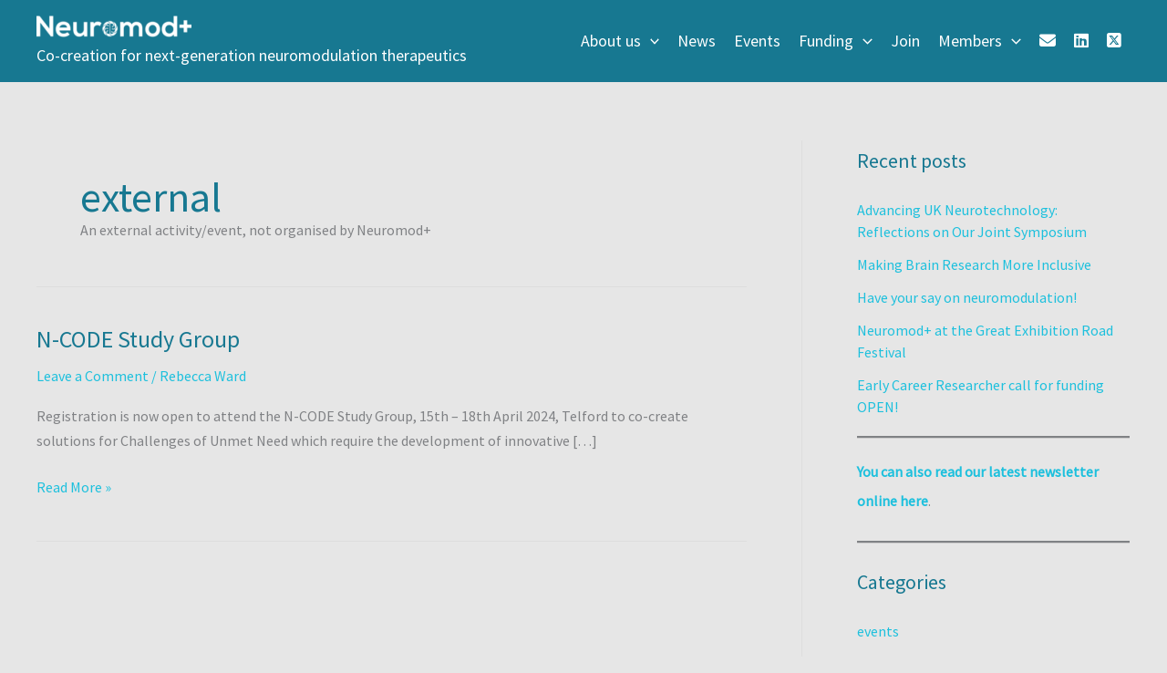

--- FILE ---
content_type: text/css
request_url: https://neuromodplus.org/wp-content/cache/wpfc-minified/2ac4z1rd/wgxs.css
body_size: 184649
content:
body #buddypress .activity-list .activity-content{padding:0;margin:0}.youzify-global-wall .youzify-page-main-content{margin:auto;padding:35px 0 0;position:relative}.youzify-wall-custom-form{display:none}#youzify-wall-nav{margin:0 0 35px;padding:15px 25px;background-color:var(--yzfy-card-bg-color)}.youzify #youzify-wall-nav div.item-list-tabs li.last{float:left}#youzify-wall-nav .nice-select,#youzify-wall-nav select{background-color:var(--yzfy-card-secondary-bg-color);display:block;width:100%;padding:0}#youzify-wall-nav .nice-select.open .list{width:100%}#youzify-wall-nav .nice-select .current{text-align:center}#youzify-wall-nav .nice-select,#youzify-wall-nav .nice-select .current,#youzify-wall-nav select{z-index:99;height:45px;line-height:45px}#youzify-wall-nav .item-list-tabs{margin:0;padding:0;background-color:transparent}#youzify-wall-nav .item-list-tabs:not(#subnav){float:left}#youzify-wall-nav #subnav{float:right}.rtl #youzify-wall-nav #subnav{float:left}#youzify-wall-nav .item-list-tabs,#youzify-wall-nav .item-list-tabs ul,#youzify-wall-nav .item-list-tabs>li{display:inline-block}#youzify-wall-nav li a{margin:5px 15px 5px 0;color:var(--yzfy-menu-link-color);font-size:var(--yzfy-big-font-size);cursor:pointer;font-weight:600;display:inline-block;text-transform:initial}#youzify-wall-nav li.loading a:before{color:#898989;content:'\f110'!important;background:0 0!important;-webkit-animation:fa-spin 2s infinite linear;animation:fa-spin 2s infinite linear;-webkit-transition:all 1s ease-in;-moz-transition:all 1s ease-in;-o-transition:all 1s ease-in;transition:all 1s ease-in}#youzify-wall-nav li a span{font-size:11px;min-width:20px;margin-left:5px;padding:2px 8px;font-weight:600;line-height:18px;text-align:center;display:inline-block;background-color:var(--yzfy-card-secondary-bg-color)}.rtl #youzify-wall-nav li a span{margin:0 5px 0 0}#youzify-wall-nav #activity-all a:before{content:'\f57e'}#youzify-wall-nav #activity-groups a:before{content:'\f0c0'}#youzify-wall-nav #activity-following a:before{content:'\f09e'}#youzify-wall-nav #activity-favorites a:before{content:'\f004'}#youzify-wall-nav #activity-mentions a:before{content:'\f1fa'}#youzify-wall-nav #activity-friends a:before{content:'\f2b5'}.youzify .activity-meta a.youzify-share-button:before{font-weight:700!important}#youzify div.item-list-tabs .youzify-activity-search{border:1px solid #f1f1f1;background-color:#fff;border-radius:50px;overflow:hidden}#youzify div.item-list-tabs .youzify-activity-search input::placeholder{font-weight:600;color:#898989}#youzify div.item-list-tabs .youzify-activity-search input::-webkit-input-placeholder{font-weight:600;color:#898989}#youzify div.item-list-tabs .youzify-activity-search input::-moz-placeholder{font-weight:600;color:#898989}#youzify div.item-list-tabs .youzify-activity-search input:-ms-input-placeholder{font-weight:600;color:#898989}#youzify div.item-list-tabs .youzify-activity-search input:-moz-placeholder{font-weight:600;color:#898989}#youzify div.item-list-tabs .youzify-activity-search button{float:right;border:none;background:0 0;display:inline-block;padding:0;margin:0;box-shadow:none}#youzify div.item-list-tabs .youzify-activity-search input{border:none;padding:10px 0 10px 25px;float:left;width:calc(100% - 55px);height:45px;margin:0;font-size:var(--yzfy-primary-font-size);color:#898989;font-weight:600}#youzify div.item-list-tabs .youzify-activity-search i{display:inline-block;float:right;height:45px;width:50px;text-align:center;border-radius:100%;line-height:45px;background:#fff;cursor:pointer;color:#969696}#buddypress.youzify .activity-list li.load-more,#buddypress.youzify .activity-list>li,.youzify .activity-list>li{padding:0;margin:0 0 35px;position:relative;transform:initial;line-height:initial;background-color:var(--yzfy-card-bg-color)}.youzify .activity-list li.load-more a,.youzify .activity-list li.load-newest a,body #buddypress .activity-list li.load-more a,body #buddypress .activity-list li.load-newest a{padding:20px 15px;display:block;color:#898989;font-size:var(--yzfy-big-font-size);font-weight:600;text-align:center;float:none;border:none}.youzify .activity-list li.load-more a:hover,.youzify .activity-list li.load-newest a:hover,body #buddypress .activity-list li.load-more a:hover,body #buddypress .activity-list li.load-newest a:hover{color:#777}.youzify .activity-list li.load-newest a:before{content:'\f3bf'}.youzify .activity-list li.load-more a i{margin-right:8px}.rtl .youzify .activity-list li.load-more a i{margin:0 0 0 8px}.youzify .activity-list li.load-more.loading i,.youzify .activity-list li.load-newest.loading a i,.youzify div.loading>i,.youzify-load-more-giphys.loading i{-webkit-animation:fa-spin 2s infinite linear;animation:fa-spin 2s infinite linear}.youzify .activity-list li.load-more.loading i:before,.youzify .activity-list li.load-newest.loading a i:before,.youzify-load-more-giphys.loading i:before{content:'\f110'}.youzify .activity-header{padding:25px;position:relative}.youzify .activity-header .activity-head{min-height:40px;display:inline-block;vertical-align:middle;width:calc(100% - 65px)}.youzify .activity-header .activity-avatar{margin:0;padding:0;display:inline-block;vertical-align:middle}.youzify .activity-header p{padding:0;color:var(--yzfy-primary-color);font-size:var(--yzfy-medium-font-size);line-height:18px;word-break:break-all;text-transform:initial}.youzify .activity-header p .youzify-wall-mood img{width:20px;height:20px;margin:0 2px;display:inline-block;vertical-align:middle}.youzify .activity-header p .youzify-wall-mood>i{color:#fff;width:23px;height:23px;margin:0 2px;font-size:12px;line-height:23px;text-align:center;border-radius:100%}.youzify .activity-header .activity-head a img{display:none}.youzify .activity-header .activity-head p a,.youzify-shared-wrapper a.youzify-post-author{font-size:var(--yzfy-medium-font-size);font-weight:600;line-height:18px;display:inline-block}.youzify .activity-header .activity-head p>a:first-of-type,.youzify-shared-wrapper a.youzify-post-author{color:var(--yzfy-primary-color);text-transform:capitalize;text-decoration:none}#youzify-share-activity-wrapper .youzify-collapsed-preview{max-height:150px}.youzify-shared-wrapper .youzify-show-all-less div{background-color:#939bb5;border-radius:3px;padding:20px 0;display:block;font-weight:600;text-align:center;margin-top:15px;color:#fff;cursor:pointer}.youzify-shared-wrapper .youzify-show-all-less.active .youzify-collapse{display:block!important}.youzify-shared-wrapper .youzify-show-all-less .youzify-collapse,.youzify-shared-wrapper .youzify-show-all-less.active .youzify-show-all{display:none}.youzify-shared-wrapper .youzify-show-all-less div i{margin-right:8px}.youzify-shared-post-unavailable{border-left:5px solid #989898;padding:20px}.youzify-shared-post-unavailable .title{color:#757373;font-size:var(--yzfy-big-font-size);font-weight:600;margin-bottom:8px}.youzify-shared-post-unavailable p{color:#898989;font-size:var(--yzfy-primary-font-size)}.youzify .activity-header .activity-head p a.activity-time-since{display:block}.youzify .activity-header .youzify-timestamp-area span.youzify-separator-point{top:1px;margin:0 3px;color:#d4d4d4;font-size:var(--yzfy-primary-font-size);position:relative;display:inline-block}.youzify .activity-header .youzify-timestamp-area{height:12px;display:block;margin-top:8px;line-height:12px}.youzify .activity-header .youzify-timestamp-area i{font-size:12px;color:#939ba3;margin-right:4px}.youzify .activity-header a.activity-time-since{display:inline-block;line-height:7px}#youzify .activity-meta a.youzify-report-activity{display:none}.youzify .activity-header .youzify-report-activity{font-size:var(--yzfy-primary-font-size);cursor:pointer;position:absolute;font-weight:600;color:#939ba3;right:20px;top:25px;opacity:0}.youzify .activity-item:hover .activity-header .youzify-report-activity{opacity:1}.youzify .activity-header .youzify-report-activity i{font-size:var(--yzfy-big-font-size);margin-right:7px;vertical-align:middle}.youzify .activity-header .time-since,.youzify .activity-header a.activity-time-since span{color:var(--yzfy-secondary-color);font-size:10px;display:inline-block;font-weight:600;line-height:12px;letter-spacing:0;text-transform:uppercase}#buddypress.youzify .activity-list .activity-content .activity-header img.avatar,.youzify .activity-header .activity-avatar a div,.youzify .activity-header .activity-avatar img{width:45px!important;height:45px!important;position:initial;overflow:hidden;margin-right:12px}.rtl .youzify .activity-header .activity-avatar img{margin:0 0 0 12px}.youzify .activity-inner+.youzify-activity-embed,.youzify .activity-inner+.youzify-activity-map,.youzify .activity-inner+.youzify-poll-content,.youzify .activity-inner+.youzify-post-attachments,.youzify .youzify-post-attachments a+.youzify-wall-link-content{margin-top:20px}.youzify .activity-inner p:empty,.youzify .youzify-post-attachments:empty{display:none}.youzify .activity-inner p:last-of-type{margin-bottom:0}.youzify .activity-inner,.youzify .youzify-activity-embed{clear:both;color:#939BA3;font-size:var(--yzfy-big-font-size);padding:0 25px;line-height:26px}.youzify .activity-inner span.activity-read-more a{clear:both;display:block;margin-top:20px;padding:12px 25px;text-align:center;color:var(--yzfy-button-text-color);background-color:var(--yzfy-button-bg-color)}.youzify .activity-inner br{line-height:40px}.youzify .activity-inner p{padding:0;color:var(--yzfy-text-color);font-size:var(--yzfy-big-font-size);margin-bottom:15px}.youzify .activity-meta{padding:0;width:100%;display:table;line-height:10px;position:relative;table-layout:fixed;border-spacing:10px}#youzify .activity-meta a{border:none;color:#939BA3;padding:20px 0;font-size:var(--yzfy-medium-font-size);height:initial;display:table-cell;font-weight:600;box-shadow:none;line-height:14px;text-shadow:none;text-align:center;vertical-align:middle;background-image:initial;background-color:transparent}.youzify-activity-statistics:empty+.activity-meta:empty{padding-bottom:25px}.rtl #youzify .activity-meta a{margin:0 0 0 15px}#youzify .activity-meta a:before,#youzify .activity-meta i{color:#cccbcb;margin-right:8px}#youzify .activity-meta i{vertical-align:middle}.rtl #youzify .activity-meta a:before,.rtl .youzify-wall-embed .youzify-embed-meta .youzify-embed-meta-item i{margin:0 0 0 8px}.youzify-shared-wrapper{padding:20px;background-color:var(--yzfy-card-secondary-bg-color)}.youzify-shared-wrapper .activity-inner p:last-of-type{margin-bottom:0}.youzify-shared-wrapper .youzify-shared-wrapper-container{background:var(--yzfy-card-bg-color);overflow:hidden;border-radius:4px}.youzify .activity-content .youzify-shared-wrapper .youzify-img-with-padding img{padding:0;margin:auto}.youzify-embed-wrapper:empty{display:none}.youzify-shared-wrapper .youzify-activity-embed{padding:0;margin:0}.youzify-shared-wrapper .activity-content .youzify-product-content{box-shadow:none}.youzify-shared-wrapper .youzify-wall-embed,.youzify-shared-wrapper .youzify-wall-link-content,.youzify-shared-wrapper .youzify-wall-new-post{border:none;border-bottom:1px solid #f2f2f2}.youzify-shared-wrapper audio{height:70px;padding:15px 15px 0}.youzify-shared-wrapper .youzify-wall-link-content{margin:0;padding:0}.youzify-shared-wrapper .youzify-product{padding:0!important}.youzify-shared-wrapper .youzify-product-content{box-shadow:none!important;border-bottom:1px solid #f2f2f2}.youzify-shared-wrapper .youzify-wall-link-data,.youzify-wall-new-post .youzify-post-inner{background:var(--yzfy-card-bg-color)}.youzify-shared-description{padding:20px}.youzify-shared-description-content{padding-left:15px;border-left:4px solid #eaeaea}.youzify-shared-description .activity-avatar,.youzify-shared-description .youzify-shared-head{display:inline-block;vertical-align:middle}.youzify-shared-description .activity-avatar{margin-right:12px}.youzify-shared-description .activity-avatar img,div.youzify-post-attachments .youzify-shared-description .activity-avatar img{width:40px;height:40px;display:block;border-radius:100%}.youzify-shared-content:empty{display:none}.youzify-shared-description .youzify-shared-content{padding:0;color:#939ba3;font-size:var(--yzfy-big-font-size);margin-top:15px}.youzify-shared-description .youzify-shared-content .activity-inner{padding:0}.youzify-shared-description .youzify-shared-content .activity-inner br+iframe{margin:15px 0 0;width:100%}.youzify-shared-content .activity-inner+.youzify-post-attachments{margin-top:15px}.youzify-shared-wrapper .youzify-timestamp-area span.youzify-separator-point{top:1px;margin:0 3px;color:#d4d4d4;font-size:var(--yzfy-primary-font-size);position:relative;display:inline-block}.youzify-shared-wrapper .youzify-timestamp-area{height:12px;display:block;margin-top:4px;line-height:12px}.youzify-shared-wrapper .youzify-timestamp-area i{font-size:12px;color:#939ba3;margin-right:4px}.youzify-shared-wrapper a.activity-time-since{display:inline-block;line-height:7px}#youzify .activity-meta a.acomment-reply:before{content:'\f075'}#youzify .activity-meta a.share-activity:before{content:'\f14d'}#youzify .activity-meta a.youzify-social-share-activity:before{content:"\f1e0";font-weight:700}#youzify .activity-meta a.youzify-edit-activity.loading:before,.youzify .acomment-options a.youzify-edit-activity.loading:before{content:'\f110';font-weight:800}#youzify-modal #youzify-share-activity-form .youzify-modal-content{margin:0;padding:0}#youzify .activity-meta a.youzify-edit-activity::before,.youzify .acomment-options a.youzify-edit-activity::before{content:"\f044"}#youzify .activity-meta a:not(.fav):not(.unfav):not(.youzify-report-activity).loading:before,.youzify .acomment-options .loading:before,.youzify .activity-meta a.youzify-social-share-activity.youzify-loading-share-btns:before,.youzify .youzify-send-comment i.loading:before,.youzify div.loading>i:before{content:'\f110'!important;font-weight:700;-webkit-animation:fa-spin 2s infinite linear;animation:fa-spin 2s infinite linear}#youzify .activity-meta a.loading:before{top:initial;height:initial;right:initial;width:initial;left:initial;position:relative}#youzify .activity-meta a.view:before{content:'\f086';font-weight:200}#youzify .activity-meta a.fav:before,#youzify .activity-meta a.unfav:before{content:'\f004'}#youzify .activity-meta a.acomment-reply:hover:before,#youzify .activity-meta a.delete-activity:hover:before,#youzify .activity-meta a:not(.loading).acomment-delete:hover:before,#youzify .activity-meta a:not(.loading).youzify-edit-activity:hover:before,#youzify .activity-meta a:not(.loading):hover:before,.youzify .acomment-options a:not(.loading).delete-activity-single:hover:before,.youzify .acomment-options a:not(.loading).delete-activity:hover:before,.youzify .acomment-options a:not(.loading).youzify-edit-activity:hover:before{color:#a0a0a0;-webkit-transition:all .5s ease;-moz-transition:all .5s ease;-o-transition:all .5s ease;transition:all .5s ease}#youzify .activity-meta a.delete-activity-single:before,#youzify .activity-meta a.delete-activity:before{content:'\f2ed'}#youzify .activity-meta a:hover,.youzify .acomment-options a:hover{text-decoration:none!important}#youzify-edit-activity-form .youzify-giphy-items-content{max-height:230px}#youzify-edit-activity-form #youzify-wall-form{margin-bottom:0}#youzify-edit-activity-form .youzify-modal-content{padding:0;margin:0;max-height:initial;overflow:initial}#youzify select.youzify-activity-privacy{display:none}.youzify-activity-privacy .current:before,.youzify-activity-privacy .current[data-value=public]:before,.youzify-activity-privacy div[data-value=public]:before{content:'\f57e'}.youzify-activity-privacy .current[data-value=onlyme]:before,.youzify-activity-privacy div[data-value=onlyme]:before{content:'\f023'}.youzify-activity-privacy .current[data-value=friends]:before,.youzify-activity-privacy div[data-value=friends]:before{content:'\f500'}.youzify-activity-privacy .current[data-value=members]:before,.youzify-activity-privacy div[data-value=members]:before{content:'\f0c0'}.youzify-activity-privacy div[data-value=admins]:before{content:'\f21b'}.youzify-activity-privacy.nice-select.open .list{min-width:140px}.youzify-activity-privacy.nice-select.open .list .option{padding:0 15px}#youzify .activity-meta a:before,.youzify-activity-privacy .current:before,.youzify-activity-privacy div:before{display:inline-block;font-family:'Font Awesome 5 Free'!important;font-weight:200;text-rendering:auto;-webkit-font-smoothing:antialiased;-moz-osx-font-smoothing:grayscale}.youzify-activity-privacy .current:before,.youzify-activity-privacy div:before{width:15px;font-weight:600;margin-right:8px;text-align:center}.youzify-form-tool{display:inline-block;vertical-align:middle}#youzify .activity-meta a.unfav:before{color:#fb6358}.youzify .youzify-show-activity-tools{top:25px;right:25px;position:absolute}.rtl .youzify .youzify-show-activity-tools{right:initial;left:25px}.youzify .youzify-show-activity-tools.youzify-close-activiy-tools i:before{content:'\f106'}.youzify .youzify-show-activity-tools i{margin:0;padding:0;opacity:0;color:#93a4c2;font-size:16px;cursor:pointer}.youzify .youzify-show-activity-tools i:hover{color:#8190a9}.youzify .activity-item:hover .youzify-show-activity-tools i{opacity:1}.youzify-pinned-post-tag{color:#fff;display:none;font-size:10px;margin-left:5px;font-weight:600;padding:2px 15px;line-height:18px;background-color:#ffc107;text-transform:uppercase}.youzify-pinned-post .youzify-pinned-post-tag{display:inline-block}.youzify .activity-header p .youzify-pinned-post-tag i{padding:0;width:initial;margin:0 8px 0 0;font-size:10px;height:initial;line-height:18px}.youzify-post-pinned-icon i{top:15px;color:#fff;right:15px;width:35px;height:35px;font-size:var(--yzfy-big-font-size);line-height:35px;text-align:center;position:absolute;background-color:#4fc1e9}#youzify-wall-nav:after{content:'';clear:both;display:table}.youzify .youzify-activity-statistics .youzify-post-shares-count{cursor:pointer}.youzify .youzify-activity-statistics .youzify-post-shares-count:hover i{color:#898989}.youzify .youzify-activity-statistics .youzify-post-comments-count,.youzify .youzify-activity-statistics .youzify-post-shares-count{float:right;color:#969696;font-size:var(--yzfy-primary-font-size);font-weight:600;margin-left:12px}.rtl .youzify .youzify-activity-statistics .youzify-post-comments-count,.rtl .youzify .youzify-activity-statistics .youzify-post-shares-count{float:left}#youzify .youzify-activity-statistics .youzify-post-comments-count i,#youzify .youzify-activity-statistics .youzify-post-shares-count i{height:35px;color:#a7a6a6;font-size:var(--yzfy-big-font-size);line-height:35px;margin-right:8px;text-align:center;border-radius:100%}.youzify-activity-statistics{margin:0 25px;border-bottom:1px solid var(--yzfy-card-secondary-bg-color)}.youzify-activity-statistics:empty{display:none}.youzify-activity-statistics>div{margin:15px 0}.rtl .youzify .youzify-activity-statistics .youzify-post-comments-count i,.rtl .youzify .youzify-activity-statistics .youzify-post-shares-count i{margin-right:0;margin-left:8px}.youzify-activity-statistics .youzify-post-liked-by{display:inline-block;z-index:1}.youzify-enabled-social-share .youzify-activity-statistics .youzify-post-liked-by{margin-right:8px}.rtl.logged-in .youzify-activity-statistics .youzify-post-liked-by{right:initial;left:25px}.youzify-activity-statistics .youzify-post-liked-by .youzify-liked-this{color:#969696;font-size:var(--yzfy-primary-font-size);line-height:35px;margin-left:10px}.rtl .youzify-activity-statistics .youzify-post-liked-by .youzify-liked-this{margin-right:5px;margin-left:0}#youzify .youzify-activity-statistics .youzify-post-liked-by a{padding:0;float:left;width:35px;height:35px;cursor:pointer;margin:0 -5px 0 0;border:3px solid #fff;display:inline-block;background-size:cover;background-position:center}#youzify .youzify-activity-statistics .youzify-post-liked-by .youzify-view-all{color:#8a8a8a;font-size:9px;min-width:35px;font-weight:600;line-height:30px;text-align:center;background-color:#eee}#youzify .youzify-view-all i{vertical-align:inherit;line-height:29px;font-size:15px;color:#a7adb4}.rtl .youzify .youzify-activity-statistics .youzify-post-liked-by a{float:right;margin:0 0 0 -5px}.youzify .youzify-activity-statistics .youzify-post-liked-by a:last-of-type{margin-right:0}.rtl .youzify .youzify-activity-statistics .youzify-post-liked-by a:last-of-type{margin-left:0}.youzify .activity-content img{height:100%;display:block;max-width:100%}.youzify .acomment-content .youzify-comment-attachments{margin-top:15px}.youzify-comment-attachments audio,.youzify-comment-attachments video{display:block;width:100%}.youzify .youzify-comment-attachments a.youzify-comment-file{display:inline-block;background:#f9f9f9;border-radius:5px;padding:15px;margin:0}.youzify-comment-file .youzify-file-icon{margin-right:15px}.youzify-comment-file .youzify-file-icon i{color:#fff;width:50px;height:50px;line-height:50px;border-radius:3px;text-align:center;background:#1fc36a}.youzify-comment-file .youzify-file-icon,.youzify-comment-file .youzify-wall-file-details{display:inline-block;vertical-align:middle}.youzify-comment-file .youzify-wall-file-size,.youzify-comment-file .youzify-wall-file-title{display:block}.youzify-comment-file .youzify-wall-file-title{color:#898989;font-weight:600;line-height:22px;font-size:var(--yzfy-primary-font-size)}.youzify-comment-file .youzify-wall-file-size{color:#898989;font-size:var(--yzfy-primary-font-size);font-weight:400}.activity-inner img.emojioneemoji,.youzify .acomment-content img.emojioneemoji{height:auto;max-width:20px!important;display:inline-block!important;vertical-align:middle;margin:-.2ex .15em .2ex}.activity-content .youzify-post-attachments img{height:auto;display:block;max-width:100%}.activity.new_cover .youzify-post-attachments img{width:100%}.youzify .activity-content .youzify-post-attachments .youzify-img-with-padding img{padding:0 25px}.EmbeddedTweet{widows:100%!important;max-width:100%!important}.youzify .fluid-width-video-wrapper{margin:0!important;padding:0!important;position:initial!important}#youzify .acomment-content iframe,#youzify .activity-content .twitter-tweet-rendered,#youzify .activity-content iframe,.youzify-embed-wrapper iframe{margin:0!important;padding:0!important;width:100%!important;display:block!important;max-width:100%!important;border-color:#eee!important}.youzify blockquote.instagram-media{max-width:100%!important;width:100%!important;min-width:100%!important}.youzify-embed-wrapper+p{margin-top:15px}.youzify-embed-wrapper{overflow:hidden;padding-bottom:56.25%;position:relative;height:0}.youzify-embed-wrapper iframe{left:0;top:0;height:100%;width:100%;position:absolute!important}#youzify .activity-content br+.youzify-embed-wrapper,#youzify .activity-content br+iframe,#youzify .activity-content p+.twitter-tweet-rendered,#youzify .activity-content p+.youzify-embed-wrapper,#youzify .activity-content p+blockquote,#youzify .activity-content p+iframe{margin-top:15px!important}.youzify .activity-content audio,.youzify .activity-content video{width:100%;display:block}.youzify .activity-content video{object-fit:contain!important}.youzify .acomment-content a,.youzify .activity-inner a{color:#7da0b1;font-size:var(--yzfy-primary-font-size);font-weight:600;margin-top:10px;word-break:break-all}.youzify-wall-slider{width:100%;max-width:100%;overflow:hidden;position:relative}.youzify-wall-slider.youzify-slides-auto-height{display:none}.youzify-wall-slider.youzify-slides-auto-height.owl-carousel{display:block!important}.youzify-slides-fixed-height .youzify-wall-slideshow-item,.youzify-wall-slider.youzify-slides-fixed-height{height:300px}.youzify-wall-slideshow-item{overflow:hidden}.youzify-wall-slideshow-item img{width:100%}.youzify-wall-slideshow-img{width:100%;height:100%;display:block;position:absolute;overflow:hidden;background-size:cover;background-position:center}.youzify-wall-slider:hover .owl-buttons div{opacity:.8!important}.youzify-wall-slider .owl-buttons div::after,.youzify-wall-slider .owl-buttons div::before{background-color:#fff}.youzify-wall-quote-content{width:100%;position:relative;background-color:#64b8fc}.youzify-wall-quote-main-content{position:relative;overflow:hidden;padding:25px;z-index:2}.youzify-wall-quote-icon{width:40px;height:40px;line-height:40px;text-align:center;margin-bottom:30px;display:inline-block;background-color:rgba(0,0,0,.15)}.youzify-wall-quote-content blockquote{padding:0;width:75%;border:none;letter-spacing:0;font-size:18px;font-weight:400;line-height:32px;text-align:initial;font-style:inherit;margin:0 auto 20px}.youzify-wall-quote-content blockquote:before{border:none}.youzify-wall-quote-post .youzify-wall-quote-owner{background-color:rgba(255,255,255,.1);text-transform:uppercase;letter-spacing:.05em;display:inline-block;font-weight:600;padding:5px 15px;line-height:24px;font-size:var(--yzfy-primary-font-size);float:right}.rtl .youzify-wall-quote-post .youzify-wall-quote-owner{float:left}.activity-content .youzify-wall-quote-content img{width:100%;height:100%;opacity:.75;object-fit:cover;position:absolute;-webkit-filter:grayscale(100%);-moz-filter:grayscale(100%);-ms-filter:grayscale(100%);-o-filter:grayscale(100%);filter:grayscale(100%)}.youzify-wall-quote-content .youzify-wall-quote-icon i,.youzify-wall-quote-content .youzify-wall-quote-owner,.youzify-wall-quote-content blockquote{color:#fff}.youzify-post-2imgs a{width:50%;float:left}.youzify-post-2imgs .youzify-post-img{width:100%;height:250px;position:relative}.youzify-post-imgs-row1,.youzify-post-imgs-row2{overflow:hidden}.youzify-post-4imgs .youzify-post-img1 .youzify-post-img{float:left;width:100%;height:300px;display:block;position:relative}.youzify-post-3imgs .youzify-post-img,.youzify-post-4imgs .youzify-post-img2 .youzify-post-img,.youzify-post-4imgs .youzify-post-img3 .youzify-post-img,.youzify-post-4imgs .youzify-post-img4 .youzify-post-img{width:100%;height:250px;display:block;position:relative}.youzify-post-3imgs>a,.youzify-post-4imgs .youzify-post-img2,.youzify-post-4imgs .youzify-post-img3,.youzify-post-4imgs .youzify-post-img4{width:33.33%}.youzify-post-3imgs,.youzify-post-4imgs{overflow:hidden}.youzify-post-3imgs .youzify-post-img1,.youzify-post-3imgs .youzify-post-img2,.youzify-post-3imgs .youzify-post-img3,.youzify-post-4imgs .youzify-post-img2,.youzify-post-4imgs .youzify-post-img3,.youzify-post-4imgs .youzify-post-img4{float:left;position:relative}.youzify-post-attachments{position:relative}.youzify-post-attachments .youzify-post-img img,.youzify-slides-fixed-height .youzify-wall-slideshow-item img{top:0;left:0;right:0;bottom:0;width:100%;height:100%;object-fit:cover;position:absolute;object-position:center}.youzify-post-plus4imgs .youzify-post-img:before{top:0;left:0;right:0;bottom:0;content:'';z-index:1;height:100%;position:absolute;background-color:rgba(0,0,0,.3)}.youzify-post-plus4imgs .youzify-post-imgs-nbr{color:#fff;width:100%;height:100%;z-index:2;display:block;font-size:35px;line-height:250px;text-align:center;position:relative;font-weight:400}.youzify-post-4imgs a:nth-of-type(n+5){display:none}.youzify-wall-file-post{padding:20px;text-align:left;background-color:var(--yzfy-scheme-color);color:var(--yzfy-scheme-text-color)}.youzify-post-attachments .youzify-wall-file-post{padding:35px 25px;text-align:center}.youzify-wall-file-post .youzify-wall-file-title{color:#fff;font-size:var(--yzfy-big-font-size);font-weight:600;margin-bottom:5px}.youzify-post-attachments .youzify-wall-file-post .youzify-wall-file-title{margin-bottom:10px}.youzify-comment-attachments .youzify-wall-file-details,.youzify-comment-attachments .youzify-wall-file-post .youzify-wall-file-icon{display:inline-block;vertical-align:middle}.youzify-wall-file-post .youzify-wall-file-size{color:#f6f6f6;font-size:12px;line-height:12px;text-transform:uppercase}.youzify-post-attachments .youzify-wall-file-post .youzify-wall-file-size{margin-bottom:20px}.youzify-wall-file-post .youzify-wall-file-icon{color:#fff;font-size:42px;margin:0 12px 0 0}.youzify-post-attachments .youzify-wall-file-post .youzify-wall-file-icon{font-size:84px;margin:0 0 15px}.youzify-wall-file-post a.youzify-wall-file-download{margin:0;color:#999;float:right;font-size:12px;font-weight:600;padding:10px 25px;display:inline-block;background-color:#fff;text-transform:uppercase}.youzify-post-attachments .youzify-wall-file-post .youzify-wall-file-download{float:none}.youzify-wall-file-post .youzify-wall-file-download i{margin-right:8px}.rtl .youzify-wall-file-post .youzify-wall-file-download i{margin-right:0;margin-left:8px}.youzify-limited-image-height{background-size:auto;background-position:center;width:100%;height:350px}.youzify .ac-form #message{clear:both;float:none;width:100%;margin:20px 0 0!important;display:block}.youzify #activity-stream li li .ac-form{margin:0;padding:15px 0 0;background:0 0}.youzify #activity-stream .ac-form{padding:20px;display:none;background-color:var(--yzfy-card-bg-color);overflow:visible!important}.youzify #activity-stream li .ac-form .ac-textarea{position:relative}.youzify #activity-stream .ac-form .ac-reply-avatar{position:absolute;top:11px;left:15px;z-index:1}.youzify #activity-stream .ac-form .ac-reply-avatar div,.youzify #activity-stream .ac-form .ac-reply-avatar img{width:35px!important;height:35px!important;display:inline-block}.youzify #activity-stream .ac-form .ac-reply-content{width:100%;position:relative}.youzify .youzify-emojionearea.youzify-emojionearea-disable{background-color:#fafafa}.youzify #activity-stream .ac-form .youzify-emojionearea .youzify-emojionearea-picker.youzify-emojionearea-picker-position-bottom{margin-top:0;left:0;top:50px}.youzify #activity-stream .ac-form .youzify-emojionearea .youzify-emojionearea-picker.youzify-emojionearea-picker-position-bottom .youzify-emojionearea-wrapper:after{right:initial;left:18px}.youzify .youzify-emojionearea.youzify-emojionearea-disable .youzify-emojionearea-button{display:block!important}.youzify #activity-stream .ac-form .youzify-emojionearea .youzify-emojionearea-editor,.youzify #activity-stream .ac-form textarea{width:100%;border:none;color:#969696;font-size:var(--yzfy-primary-font-size);border-radius:5px;margin:0;background-color:var(--yzfy-card-bg-color);position:relative!important;border:1px solid var(--yzfy-primary-border-color)}.youzify #activity-stream .ac-form .youzify-comments-emojis textarea,.youzify #activity-stream .ac-form .youzify-emojionearea .youzify-emojionearea-editor{padding:15px 120px 15px 48px;overflow:hidden}.youzify #activity-stream .ac-form textarea{height:50px;padding:15px 25px;line-height:18px}.youzify #activity-stream li li .ac-form .youzify-emojionearea .youzify-emojionearea-editor,.youzify #activity-stream li li .ac-form textarea{border:none}.youzify #activity-stream .ac-form .youzify-emojionearea .youzify-emojionearea-button{top:13px;left:16px}.youzify-wall-comments-buttons{top:5px;margin:0;padding:0;right:10px;position:absolute}.youzify-no-gifs-found{color:#898989;font-size:var(--yzfy-primary-font-size)}.youzify-no-gifs-found i{margin-right:8px}.youzify-comment-giphy-form{top:58px;display:none;right:-30px;width:270px;padding:15px;background:var(--yzfy-card-bg-color);border-radius:3px;position:absolute;box-shadow:0 1px 10px rgb(156 156 156 / 35%)}.youzify-comment-giphy-form .youzify-giphy-items-content{overflow-y:auto;margin-top:15px;max-height:300px;padding-right:10px}.youzify-comment-giphy-form .youzify-giphy-item{margin-top:10px}.youzify-comment-giphy-form .youzify-giphy-item:first-of-type{margin-top:0}.youzify .youzify-giphy-search-input{height:40px;color:#8c9094;border-radius:1px;border:1px solid var(--yzfy-primary-border-color);font-size:var(--yzfy-small-font-size);padding:15px;width:100%;background-color:transparent}.youzify .youzify-giphy-search-input:focus{color:#8c9094;border-color:var(--yzfy-card-secondary-bg-color)}.youzify .youzify-giphy-search-input::-webkit-input-placeholder{color:#8c9094}.youzify-comment-giphy-form:after,.youzify-comment-giphy-form:before{content:' ';display:block;border-style:solid;border-width:0 8px 8px;border-color:transparent;position:absolute;right:42px}.youzify-comment-giphy-form:before{top:-8px;border-bottom-color:var(--yzfy-card-bg-color)}.youzify-comment-giphy-form .youzify-load-more-giphys{width:100%;padding:5px;color:#565656;border-radius:3px;text-align:center;background:#ececec;margin-top:10px}.youzify-comment-giphy-form .youzify-load-more-giphys i{color:#9e9a9a;font-size:var(--yzfy-big-font-size)}.youzify-comment-giphy-form .youzify-giphy-item img{width:100%}.youzify-wall-comments-buttons>div{margin:0;padding:0;width:35px;height:40px;box-shadow:none;z-index:9999999;line-height:40px;text-align:center;display:inline-block;vertical-align:middle;background-color:transparent}.youzify-wall-comments-buttons>div i{cursor:pointer}.youzify #activity-stream .ac-form .youzify-load-emojis i,.youzify-wall-comments-buttons i{color:#b2b2b2;font-size:18px}.youzify #activity-stream .ac-form .youzify-load-emojis i:hover,.youzify #activity-stream .ac-form .youzify-wall-comments-buttons i:hover{color:#a5a4a4}.youzify #activity-stream .ac-form textarea::-webkit-input-placeholder{color:#8c9094}.youzify #activity-stream .ac-form textarea:-moz-placeholder{color:#8c9094;opacity:1}.youzify #activity-stream .ac-form textarea::-moz-placeholder{color:#8c9094;opacity:1}.youzify #activity-stream .ac-form textarea:-ms-input-placeholder{color:#8c9094}.youzify #activity-stream .ac-form textarea::-ms-input-placeholder{color:#8c9094}.youzify #activity-stream .ac-form textarea:active,.youzify #activity-stream .ac-form textarea:focus,.youzify #activity-stream .ac-form textarea:hover{outline:0;-webkit-tap-highlight-color:transparent}.youzify #activity-stream .ac-reply-content button.rtmedia-comment-media-upload{vertical-align:middle;width:35px;height:35px;padding:0;border-radius:3px;line-height:35px;color:#898989;background:#ededed;margin:20px 5px 0 0}.youzify #activity-stream .ac-reply-content button.rtmedia-comment-media-upload span{font-size:18px;line-height:35px}.youzify #activity-stream .ac-reply-content a{color:#898989;border:none;font-size:var(--yzfy-primary-font-size);box-shadow:none;font-weight:600;height:30px;display:inline-block;vertical-align:middle;padding:0 12px;line-height:30px;text-transform:uppercase;background-color:transparent}.youzify #activity-stream .ac-reply-content input[type=submit]{margin-top:20px;color:#fff;border:none;width:initial;height:35px;font-size:11px;box-shadow:none;font-weight:600;line-height:30px;padding:0 25px;text-align:center;display:inline-block;letter-spacing:.05em;background-image:none;background-color:#939eab;text-transform:uppercase}.youzify #activity-stream #message{clear:both}.youzify #activity-stream .yzfes-error{border:none;color:#9E9E9E;font-size:var(--yzfy-primary-font-size);padding:10px 25px;background-color:#f2f2f2;border-left:5px solid #F44336}.youzify .activity-comments .acomment-avatar{float:left}.rtl .youzify .activity-comments .acomment-avatar{float:right}.youzify .acomment-options{position:relative}.youzify .acomment-options,.youzify .activity-comments .comment-inner{float:right;text-align:left;line-height:22px;width:calc(100% - 52px)}.rtl .youzify .acomment-options,.rtl .youzify .activity-comments .comment-inner{text-align:right}.youzify .activity-comments{background-color:var(--yzfy-card-secondary-bg-color);margin:0!important}.youzify .activity-comments>ul{padding:15px}.youzify .activity-comments li li{border:none}.youzify .activity-comments li{clear:both;border:none;margin-bottom:15px}.youzify .activity-comments li .comment-container{padding:15px;border-radius:4px;background-color:var(--yzfy-card-bg-color)}.youzify .activity-comments li:last-of-type{margin-bottom:0}.youzify .activity-comments li.show-all{background-color:#939bb5;border-radius:3px;padding:20px 0}.youzify .activity-comments li.show-all a{color:#fff;display:block;font-size:var(--yzfy-primary-font-size);font-weight:600;text-align:center;text-transform:capitalize}.youzify .activity-comments li.show-all a:before{content:'\f086';margin-right:10px}.youzify .activity-comments li form:before,.youzify .activity-comments li:after,.youzify-post-2imgs:after{content:'';clear:both;width:100%;display:block}.youzify .activity-comments .acomment-avatar img{width:35px;height:35px;margin-right:12px}.rtl .youzify .activity-comments .acomment-avatar img{margin:0 0 0 12px}.youzify .activity-comments .acomment-meta{margin-top:6px;line-height:18px;position:relative;vertical-align:middle}.youzify .activity-comments .acomment-meta .youzify-report-comment{cursor:pointer;opacity:0}.youzify .activity-comments .comment-container:hover .acomment-meta .youzify-report-comment{opacity:1}.youzify .activity-comments .acomment-meta .youzify-report-comment,.youzify .activity-comments .acomment-meta a{display:inline-block;vertical-align:middle}.youzify .activity-comments .acomment-meta .youzify-report-comment span.youzify-separator-point{top:2px;margin:0 3px 0 6px;color:#d4d4d4;font-size:16px;position:relative;display:inline-block}.youzify .activity-comments .acomment-meta>a{color:#939BA3;font-size:var(--yzfy-primary-font-size);font-weight:600;text-transform:capitalize}.youzify .activity-comments .acomment-meta .acomment-meta-time{float:right}.rtl .youzify .activity-comments .acomment-meta .acomment-meta-time{float:left}.youzify .activity-comments .acomment-meta .youzify-report-comment .youzify-report-comment-title,.youzify .activity-comments .acomment-meta a .time-since,.youzify-shared-wrapper .time-since{color:#a6a6a6;font-size:10px;font-weight:600;line-height:10px;display:inline-block;letter-spacing:.05em;text-transform:uppercase}.youzify .activity-comments .acomment-meta .youzify-report-comment i,.youzify .activity-comments .acomment-meta a.activity-time-since i{font-size:var(--yzfy-primary-font-size);color:#a6a6a6;margin-right:5px;vertical-align:bottom}.rtl .youzify .activity-comments .acomment-meta a.activity-time-since i{margin:0 0 0 5px}.youzify .acomment-content .rtmedia-activity-text,.youzify .acomment-content p{color:#898989;font-size:var(--yzfy-primary-font-size);line-height:24px;font-weight:400;padding:0}.youzify .acomment-content,.youzify .acomment-meta{margin-bottom:15px}.not-logged-in .youzify .acomment-content{margin-bottom:0}.youzify .acomment-options a{color:#939BA3;cursor:pointer;font-size:var(--yzfy-primary-font-size);font-weight:600;margin-right:15px;box-shadow:none;border:none;text-shadow:none;background-color:transparent}.youzify #youzify-wall-form,.youzify-wall-content{background-color:var(--yzfy-card-bg-color);position:relative}.rtl .youzify .acomment-options a{margin-left:15px;margin-right:0}.youzify .acomment-options a:before{margin-right:8px;color:#ccc}.rtl .youzify .acomment-options a:before,.rtl .youzify-activity-tool .youzify-tool-icon{margin:0 0 0 8px}.youzify .acomment-options a.acomment-reply:before{content:'\f075'}.youzify .acomment-options a.fav:before,.youzify .acomment-options a.unfav:before{content:'\f004'}.youzify .acomment-options a.acomment-reply:hover:before,.youzify .acomment-options a.delete-activity:hover:before{color:#a0a0a0}.youzify .acomment-options a.acomment-delete:before{content:'\f2ed'}.youzify .acomment-options a.spam-activity-comment:before{content:'\f024'}.youzify .acomment-options a:before,.youzify .activity-comments li.show-all a:before{display:inline-block;font-family:'Font Awesome 5 Free'!important;font-size:inherit;font-weight:200;text-rendering:auto;-webkit-font-smoothing:antialiased;-moz-osx-font-smoothing:grayscale}.youzify .acomment-options a.unfav:before{color:#fb6358}.youzify .has-comments li ul{margin-left:20px}.rtl .youzify .has-comments li ul{margin:0 15px 0 0}.youzify .has-comments li ul li{padding:0;margin-top:15px}.youzify .has-comments li ul li:last-of-type{padding-bottom:0}.youzify-clear{clear:both}.youzify #youzify-wall-form{margin:0 0 35px}#youzify-wall-form .youzify-wall-author div,#youzify-wall-form .youzify-wall-author img{top:25px;left:25px;z-index:9;width:50px;height:50px;position:absolute;background-size:cover;object-fit:cover}.rtl .youzify-wall-author{right:25px}.youzify-update-post:active,.youzify-update-post:focus,.youzify-wall-post:active,.youzify-wall-post:focus,.youzify-wall-textarea:active,.youzify-wall-textarea:focus{outline:0!important;-webkit-appearance:none}#youzify-wall-form .youzify-wall-textarea{width:100%;color:#8c9094;font-size:var(--yzfy-big-font-size);min-height:100px;background-color:transparent}#youzify-wall-form .youzify-wall-textarea,#youzify-wall-form .youzify-wall-textarea:active,#youzify-wall-form .youzify-wall-textarea:focus{margin:0;line-height:24px;border:none!important;box-shadow:none!important;padding:40px 20px 12px 100px!important}#youzify-wall-form .youzify-wall-textarea::-webkit-input-placeholder{color:#8c9094}#youzify-wall-form .youzify-wall-textarea:-moz-placeholder{color:#8c9094;opacity:1}#youzify-wall-form .youzify-wall-textarea::-moz-placeholder{color:#8c9094;opacity:1}#youzify-wall-form .youzify-wall-textarea:-ms-input-placeholder{color:#8c9094}#youzify-wall-form .youzify-wall-textarea::-ms-input-placeholder{color:#8c9094}.rtl .youzify-wall-textarea,.rtl .youzify-wall-textarea:active,.rtl .youzify-wall-textarea:focus{padding:40px 100px 12px 20px}.youzify-wall-options{padding:15px 25px;overflow:hidden;border-bottom:1px solid var(--yzfy-card-secondary-bg-color)}.youzify-no-gifs-found,.youzify-wall-options .youzify-wall-opts-item input,.youzify-wall-options .youzify-wall-opts-item:not(.youzify-wall-opts-show-all):nth-child(n+6){display:none}#youzify-wall-form .youzify-wall-options .youzify-wall-opts-item label{width:auto;float:left;margin:10px 8px 10px 10px;clear:initial;cursor:pointer;font-weight:400;min-width:100px;padding:7px 20px;line-height:16px;text-align:center;background-color:var(--yzfy-card-secondary-bg-color)}#youzify-wall-form .youzify-wall-options .youzify-wall-opts-item label span{color:#939BA3;font-size:11px}.rtl #youzify-wall-form .youzify-wall-options .youzify-wall-opts-item label{float:right}.youzify-wall-options .youzify-wall-opts-item label i{color:var(--yzfy-icon-color);font-size:var(--yzfy-big-font-size);margin-right:10px}#youzify-wall-form .youzify-wall-options .youzify-wall-opts-item input:checked+label{background-color:transparent}.youzify-wall-options .youzify-wall-add-photo i{color:#00b9eb}.youzify-wall-options .youzify-wall-add-video i{color:#ff8eb4}.youzify-wall-options .youzify-wall-add-audio i{color:#1abc9c}.youzify-wall-options .youzify-wall-add-link i{color:#FFC107}.youzify-wall-options .youzify-wall-opts-item label.youzify-wall-form-show-all{min-width:auto}.youzify-wall-options .youzify-wall-opts-item .youzify-wall-form-show-all i{margin-right:0}.rtl .youzify-wall-options .youzify-wall-opts-item .youzify-wall-form-show-all i{margin:0}.youzify-wall-actions{padding:15px 25px;border-top:1px solid var(--yzfy-card-secondary-bg-color);background-color:var(--yzfy-card-bg-color);display:flex;justify-content:space-between;align-items:center}.youzify-upload-attachments{display:none!important}.youzify-wall-actions .youzify-posting-form-actions{float:right;display:flex;align-items:center;gap:10px}#youzify-wall-form .bpchk-marker-container{display:inline-block;vertical-align:middle}.youzify-wall-post-box{padding:35px;background-color:#f2f2f2}.youzify-wall-post-box .youzify-wall-new-post{overflow:hidden;border-radius:8px;box-shadow:0 0 12px #eaeaea}#youzify-wall-form .youzify-wall-actions .youzify-update-post,#youzify-wall-form .youzify-wall-actions .youzify-wall-post{margin:0;color:#fff;border:none;width:initial;font-size:11px;cursor:pointer;box-shadow:none;font-weight:600;line-height:16px;padding:12px 35px;text-transform:uppercase}#youzify-wall-form .youzify-wall-actions .youzify-wall-post i{font-size:var(--yzfy-primary-font-size)}.youzify-wall-actions .youzify-update-post{float:right;min-width:130px;padding:12px 20px;background-color:#4CAF50;font-family:var(--yzfy-font-family),sans-serif}.rtl .youzify-wall-actions .youzify-posting-form-actions,.rtl .youzify-wall-actions .youzify-update-post{float:left}#whats-new-post-in-box{color:#969696;font-size:11px;font-weight:600;display:inline-block}.rtl #whats-new-post-in-box{float:right;margin-right:0;margin-left:10px}#whats-new-post-in-box .nice-select .list{min-width:170px;white-space:nowrap}#youzify-wall-form #whats-new-post-in-box label{margin:0;color:#969696;font-size:11px;font-weight:600;line-height:14px;display:inline-block}.youzify-privacy-tool,.youzify-wall-actions .youzify-form-tools{display:inline-block;vertical-align:middle}.youzify-privacy-tool .youzify-privacy-title{margin:0;display:none;color:#969696;font-size:11px;font-weight:600;line-height:14px}.youzify-privacy-tool .nice-select:after{right:15px;top:21px}#youzify-wall-form .youzify-wall-attachments .youzify-form-attachments{padding:15px;border-top:1px solid var(--yzfy-card-secondary-bg-color)}.youzify-wall-attachments .youzify-form-attachments{overflow:hidden}.youzify-wall-attachments .youzify-form-attachments:empty{display:none}#youzify-wall-form #youzify-add-attachments i{font-size:16px;margin-right:8px}.youzify-wall-custom-form{overflow:hidden;padding:25px 25px 0;border-top:1px solid var(--yzfy-card-secondary-bg-color)}#youzify-wall-form .youzify-wall-custom-form .youzify-wall-cf-item{display:flex;position:relative;align-items:center;margin-bottom:25px}#youzify-wall-form .youzify-wall-custom-form .youzify-wall-cf-item .youzify-cf-input-loader{top:12px;right:12px;display:none;color:#898989;position:absolute}#youzify-wall-form .youzify-wall-custom-form .youzify-wall-cf-item label{color:#9c9c9c;display:block;font-size:10px;font-weight:600;margin-bottom:0;letter-spacing:0}#youzify-wall-form .youzify-wall-custom-form .youzify-wall-cf-dragable-item.youzify-wall-cf-item input{display:inline-block;width:calc(100% - 94px)}#youzify-wall-form .youzify-wall-custom-form .youzify-wall-cf-dragable-item.youzify-wall-cf-item.youzify-allow-image-upload input{display:inline-block;width:calc(100% - 141px)}#youzify-wall-form .youzify-wall-custom-form .youzify-wall-cf-item i{width:42px;height:42px;font-size:16px;cursor:pointer;line-height:42px;text-align:center;border-radius:5px;display:inline-block}#youzify-wall-form .youzify-wall-custom-form .youzify-wall-cf-item i.youzify-wall-form-remove-item{color:#9f9f9f;margin-left:5px}.youzify-wall-custom-form .youzify-wall-cf-item i.youzify-wall-form-drag-item,.youzify-wall-custom-form .youzify-wall-cf-item i.youzify-wall-form-remove-item{color:#94a0a6}.youzify-wall-custom-form .youzify-wall-cf-item i.youzify-wall-form-drag-item:hover,.youzify-wall-custom-form .youzify-wall-cf-item i.youzify-wall-form-remove-item:hover{background-color:var(--yzfy-card-secondary-bg-color);color:#898989}.youzify-wall-custom-form .youzify-wall-cf-item i.youzify-wall-form-drag-item{margin-right:5px;padding-left:1px}#youzify-wall-form .youzify-wall-custom-form .youzify-add-new-option{color:#555;height:45px;border:none;cursor:pointer;font-size:var(--yzfy-big-font-size);padding:0 20px;font-weight:600;line-height:45px;border-radius:5px;background:var(--yzfy-card-secondary-bg-color);display:inline-block;box-sizing:content-box;text-transform:capitalize}#youzify-wall-form .youzify-wall-custom-form .youzify-add-new-option i{width:25px;height:25px;color:#fff;font-size:11px;cursor:pointer;line-height:25px;text-align:center;border-radius:15px;background:#94a0a6}#youzify-wall-form .youzify-wall-custom-form .youzify-add-new-option span{font-size:var(--yzfy-primary-font-size);line-height:0;color:#7f7f7f;font-weight:600;display:inline-block;vertical-align:middle}#youzify-wall-form .youzify-wall-custom-form .youzify-wall-cf-item input:not([type=checkbox]):not([type=radio]),#youzify-wall-form .youzify-wall-custom-form .youzify-wall-cf-item textarea{margin:0;width:100%;color:#898989;height:initial;font-size:var(--yzfy-primary-font-size);padding:8px 15px;line-height:24px;border:1px solid var(--yzfy-card-secondary-bg-color);background-color:var(--yzfy-card-bg-color)}#youzify-wall-form .youzify-wall-custom-form .youzify-wall-cf-item input,#youzify-wall-form .youzify-wall-custom-form .youzify-wall-cf-item input:active,#youzify-wall-form .youzify-wall-custom-form .youzify-wall-cf-item input:focus{border:1px solid #f0f0f0}.hide{display:none}.youzer .activity_poll .activity-inner{margin-bottom:25px}.youzify-poll-content{padding:25px;background:var(--yzfy-card-secondary-bg-color)}.youzify-poll-content .youzify-poll-result{display:flex;flex-direction:column;gap:20px}.youzify .youzify-poll-content .youzify-poll-item-input{width:25px;height:25px;padding:0;color:#fff;z-index:1000;-webkit-appearance:none;-moz-appearance:none;-ms-appearance:none;-o-appearance:none;appearance:none;cursor:pointer;display:inline-block;outline:0;position:relative;border:2px solid #efefef;transition:all .15s ease-out 0s}.youzify-poll-content .youzify-poll-item-input:active,.youzify-poll-content .youzify-poll-item-input:checked,.youzify-poll-content .youzify-poll-item-input:hover{outline:0}.youzify-poll-content .youzify-poll-item-input:hover{border-color:#eee}.youzify-poll-content .youzify-poll-item-input:checked{border:none}.youzify-poll-content .youzify-poll-item-input:checked::before{height:25px;width:25px;content:'✔';font-size:18px;line-height:25px;text-align:center;position:absolute;display:inline-block}.youzify-poll-content .youzify-poll-item-input:checked::after{content:'';display:block;position:relative;z-index:100;border:none;background:0 0}.youzify-poll-content .youzify-poll-item-input[type=radio]{border-radius:50%;width:30px;height:30px}.youzify-poll-content .youzify-poll-item-input[type=radio]:checked::before{width:30px;height:30px;line-height:30px}.youzify-poll-content .youzify-poll-item-input[type=checkbox]{border-radius:3px}.youzify-poll-content .youzify-poll-item-input::after{border-radius:50%}.youzify-poll-content .youzify-poll-result .youzify-poll-item{display:flex;line-height:40px;gap:15px}.youzify-poll-content .youzify-poll-item-label{display:block;line-height:40px;padding:20px 30px;background:var(--yzfy-card-bg-color);margin-bottom:20px;border-radius:8px;flex-grow:1;cursor:pointer}.youzify-poll-content .youzify-poll-item-input,.youzify-poll-content .youzify-poll-item-title,.youzify-poll-item .youzify-result-bar,.youzify-poll-item .youzify-result-count{display:inline-block;vertical-align:middle}.youzify-poll-content .youzify-poll-item-label:last-of-type,.youzify-poll-content .youzify-poll-item:last-of-type,.youzify-poll-item .youzify-result-bar:last-child{margin-bottom:0}.youzify-poll-result-content{padding:12px 20px;background:var(--yzfy-card-bg-color);flex-grow:1;border-radius:4px}.youzify-poll-content .youzify-poll-item-title{color:#898989;font-size:var(--yzfy-big-font-size);font-weight:600;line-height:24px;font-family:var(--yzfy-font-family),sans-serif}.youzify-poll-item .youzify-result-bar{width:calc(100% - 35px);height:10px;background:#eee;position:relative;-webkit-transition:.4s linear;-moz-transition:.4s linear;-ms-transition:.4s linear;-o-transition:.4s linear;transition:.4s linear;-webkit-transition-property:width,background-color;-moz-transition-property:width,background-color;-ms-transition-property:width,background-color;-o-transition-property:width,background-color;transition-property:width,background-color}.youzify-poll-item .youzify-result-bar.youzify-radius-bar{overflow:hidden;border-radius:5px}.youzify-poll-item .youzify-result-bar-area{display:block;clear:both}.youzify-poll-item .youzify-result-head{display:flex;align-items:center;justify-content:space-between}.youzify-poll-item .youzify-result-image,.youzify-poll-item .youzify-result-title{display:inline-block;vertical-align:middle}.youzify-poll-item .youzify-result-title{font-size:var(--yzfy-primary-font-size)}.youzify-poll-item .youzify-result-image{width:100px;height:100px;border-radius:4px;display:inline-block;background-size:cover}.youzify-poll-item .youzify-result-votes{font-size:11px}.youzify-poll-item .youzify-result-votes .youzify-post-voted{margin-right:5px}.youzify-poll-item .youzify-result-votes .youzify-voters-nbr{height:35px;line-height:35px}.youzify-poll-item .youzify-result-count,.youzify-poll-item .youzify-result-title,.youzify-poll-item .youzify-result-votes{color:#a19ba3;line-height:18px;font-weight:600}.youzify-poll-item .youzify-result-votes .youzify-post-voted,.youzify-poll-item .youzify-result-votes .youzify-voters-nbr{display:inline-block;vertical-align:middle}.youzify-poll-item .youzify-result-count{text-align:right;width:30px;font-size:11px}.youzify-poll-item .youzify-result-bar-color{width:0;height:10px}.youzify-poll-content .youzify-poll-question{padding:25px;font-size:16px;font-weight:600;text-align:left;border-radius:6px;margin-bottom:25px;font-family:var(--yzfy-font-family),sans-serif}.youzify-poll-content .youzify-poll-question i{color:#fff;width:40px;height:40px;margin-right:15px;line-height:40px;border-radius:3px;text-align:center;background-color:rgb(0 0 0 / 10%)}.youzify-poll-content .youzify-poll-actions{overflow:hidden;padding:25px 0 0;display:flex;align-items:center;justify-content:space-between}.youzify-poll-actions .youzify-see-poll-results,.youzify-poll-actions .youzify-submit-vote{cursor:pointer}.youzify-poll-actions .youzify-submit-vote{height:50px;padding:0 25px;font-size:var(--yzfy-big-font-size);font-weight:600;min-width:195px;line-height:50px;border-radius:3px;text-align:center;display:inline-block}.youzify-poll-actions .youzify-submit-vote i{margin-right:10px}.youzify-poll-actions .youzify-see-poll-options,.youzify-poll-actions .youzify-see-poll-results{color:#a4a7a9;cursor:pointer;font-size:var(--yzfy-primary-font-size);font-weight:600;border-radius:3px;text-align:center}.youzify-poll-actions .youzify-see-poll-options{width:100%;display:block}.youzify-standard-poll-options{display:flex;flex-direction:column;gap:20px}.youzify-poll-item-container{display:flex;gap:15px}.youzify-poll-actions .youzify-see-poll-results i{margin-left:8px}.youzify-poll-actions .youzify-see-poll-options i{margin-right:8px}.youzify-poll-image-option{width:80px;height:80px;border-radius:3px;display:inline-block;background-size:cover;vertical-align:middle}img.youzify-image-voters{border-radius:26px}.youzify-image-voters-holder img{border-radius:50%;margin-right:-22px;border:1px solid #c5c5c5}.youzify-image-voters-holder{display:flex;flex-flow:row-reverse;margin-right:14px}input.youzify-poll-item-input.radio{border-radius:50%!important}.youzify-show-voters{display:inline-block;font-size:var(--yzfy-big-font-size);background:#4fc1e9;text-align:center;height:36px;line-height:35px;border-radius:10px;width:120px;color:#fff}.youzify-users-list-holder{position:fixed;top:45%;left:45%;width:300px;background:#fff;padding:50px;z-index:999;border:1px solid #eee}.youzify-poll-content .youzify-activity-statistics .youzify-post-voted{display:inline-block;z-index:1;float:right;margin:0}.youzify-poll-content .youzify-activity-statistics{margin:0}.youzify-post-voted a,.youzify-post-voted img{padding:0;float:left;width:35px;height:35px;cursor:pointer;margin:0 -5px 0 0;border:3px solid #fff;display:inline-block;background-size:cover;background-position:center;border-radius:100%;-webkit-border-radius:100%;-moz-border-radius:100%;-ms-border-radius:100%;-o-border-radius:100%}.youzify-hide-poll-images .youzify-cf-attachment,.youzify-poll-options .youzify_image_hidden{display:none}.youzify-post-voted .youzify-view-all{color:#8a8a8a;font-size:9px;min-width:35px;font-weight:600;line-height:30px;text-align:center;background-color:#eee}.youzify-cf-attachment{margin-right:10px}#youzify-wall-form .youzify-wall-custom-form .youzify-wall-cf-dragable-item .youzify-wall-form-remove-item-disable{float:right;color:#898989;margin-left:5px;opacity:.4}.youzify-poll-actions .youzify-disable-vote{color:#898989;height:50px;padding:0 25px;font-size:var(--yzfy-big-font-size);font-weight:600;min-width:195px;line-height:50px;border-radius:3px;text-align:center;background:#cbd1d8;display:inline-block;opacity:.6}.yzfes-error{border:1px solid red!important}.youzify-giphy-items{overflow:hidden}.youzify-comment-giphy-form .youzify-giphy-items-content::-webkit-scrollbar{width:8px}.youzify-wall-custom-form .youzify-giphy-items-content::-webkit-scrollbar{height:8px}.youzify-giphy-items-content::-webkit-scrollbar-thumb{background:#C1C1C1}.youzify-giphy-items-content::-webkit-scrollbar-track{background:#ECECEC}.youzify-giphy-item{border-radius:3px;cursor:pointer}.youzify-selected-giphy-item{display:none;position:relative;margin-bottom:25px}.youzify-selected-giphy-item .youzify-delete-giphy-item{top:15px;right:15px;width:35px;height:35px;color:#fff;cursor:pointer;position:absolute;text-align:center;line-height:35px;border-radius:3px;background-color:rgba(0,0,0,.4)}.youzify-selected-giphy-item .youzify-delete-giphy-item:hover{-webkit-transition:all .5s ease-in-out;-moz-transition:all .5s ease-in-out;-o-transition:all .5s ease-in-out;transition:all .5s ease-in-out;background-color:rgba(0,0,0,.6)}.youzify-load-more-giphys{cursor:pointer}.youzify-load-more-giphys,.youzify-load-more-giphys.loading .yzc-gif-more-txt{display:none}.youzify-giphy-search-form{overflow:hidden}.youzify-activity-statistics:after,.youzify-giphy-search-form:after{content:"";clear:both;display:table}#youzify-wall-form .youzify-giphy-search-form input.youzify-giphy-search-input{height:45px;border:none;font-size:var(--yzfy-big-font-size)}#youzify-wall-form .youzify-wall-giphy-form .youzify-wall-cf-item{margin-bottom:0}.youzify-wall-custom-form.youzify-wall-giphy-form .youzify-no-gifs-found{margin-top:15px}.youzify-wall-custom-form.youzify-wall-giphy-form .youzify-load-more-giphys{width:100px;height:150px;color:#898989;cursor:pointer;background:#ececec;position:relative;vertical-align:top;line-height:150px;margin-top:13px;overflow:hidden;text-align:center;border-radius:5px;margin-left:10px}.youzify-wall-custom-form.youzify-wall-giphy-form .youzify-load-more-giphys i{width:30px;height:30px;color:#898989;background:#fff;line-height:30px;text-align:center;border-radius:100%}.youzify-wall-custom-form.youzify-wall-giphy-form .youzify-giphy-items-content{overflow-x:auto;overflow-y:hidden;white-space:nowrap;margin-bottom:25px;-webkit-overflow-scrolling:touch}.youzify-wall-custom-form.youzify-wall-giphy-form .youzify-giphy-item{display:inline-block;padding:13px 0 10px 10px}.youzify-wall-custom-form.youzify-wall-giphy-form .youzify-giphy-item:first-of-type{padding-left:0}.youzify-wall-custom-form.youzify-wall-giphy-form .youzify-giphy-item img{display:block;cursor:pointer;max-height:150px;border-radius:5px}.youzify-giphy-loading-preview{display:none;margin-bottom:25px;text-align:center}.youzify-giphy-loading-preview i{color:#898989}#youzify-wall-form .youzify-wall-custom-form .youzify-wall-cf-item .youzify-cf-option-input{width:22px;height:22px;z-index:1000;appearance:none;position:relative;cursor:pointer;display:inline-block;margin-right:.5rem;outline:0;border:2px solid #efefef;padding:0;box-sizing:border-box;transition:all .15s ease-out 0s;-webkit-appearance:none;-moz-appearance:none;-ms-appearance:none;-o-appearance:none}#youzify-wall-form .youzify-wall-custom-form .youzify-wall-cf-item .youzify-cf-option-input:hover{border-color:#eee}#youzify-wall-form .youzify-wall-custom-form .youzify-wall-cf-item .youzify-cf-option-input:checked{border:none;outline:0}#youzify-wall-form .youzify-wall-custom-form .youzify-wall-cf-item .youzify-cf-option-input:checked::before{top:-2px;left:6px;content:'✔';font-size:var(--yzfy-primary-font-size);line-height:25px;text-align:center;position:absolute;display:inline-block}#youzify-wall-form .youzify-wall-custom-form .youzify-wall-cf-item .youzify-cf-option-input:checked::after{content:'';display:block;position:relative;z-index:100;border:none}.youzify-list-search-box,.youzify-list-selected-items{border-top:1px solid var(--yzfy-primary-border-color)}#youzify-wall-form .youzify-wall-custom-form .youzify-wall-cf-item .youzify-cf-radio-input{border-radius:50%}#youzify-wall-form .youzify-wall-custom-form .youzify-wall-cf-item .youzify-cf-checkbox-input{border-radius:3px}#youzify-wall-form .youzify-wall-custom-form .youzify-wall-cf-item .youzify-cf-option-input::after{border-radius:50%}#youzify-wall-form .youzify-wall-cf-item .youzify-cf-option-item{display:block;line-height:40px}#youzify-wall-form .youzify-wall-cf-item .youzify-cf-option-input,#youzify-wall-form .youzify-wall-cf-item .youzify-cf-option-title{display:inline-block;vertical-align:middle}#youzify-wall-form .youzify-wall-cf-item .youzify-cf-option-title{color:#898989;font-size:var(--yzfy-big-font-size);font-weight:600;line-height:24px;font-family:var(--yzfy-font-family),sans-serif}.youzify-wall-actions .youzify-wall-upload-btn i{font-size:18px}.rtl .youzify-wall-actions .youzify-wall-upload-btn i{margin:0 0 0 8px}#youzify-wall-form .lp-loading-text,#youzify-wall-form .youzify-lp-prepost .lp-prepost-container,.youzify-list-category-items,.youzify-list-search-form,.youzify-list-selected-items{display:none}.youzify-list-search-box{padding:15px;background-color:var(--yzfy-card-secondary-bg-color);border-bottom:1px solid var(--yzfy-primary-border-color)}.youzify-list-search-box .youzify-list-search-container{background:var(--yzfy-card-bg-color);border-radius:3px;overflow:hidden}.youzify-list-search-box .youzify-list-search-icon{float:left}.youzify-list-search-box .youzify-list-close-icon,.youzify-list-search-box .youzify-list-search-icon.youzify-list-close-icon,.youzify-list-search-box .youzify-list-submit-icon{float:right}.youzify-list-search-box .youzify-list-close-icon,.youzify-list-search-box .youzify-list-search-icon,.youzify-list-search-box .youzify-list-submit-icon{width:45px;height:45px;cursor:pointer;line-height:45px;border-radius:100%;text-align:center;display:inline-block;vertical-align:middle}.youzify-list-search-box .youzify-list-search-icon.youzify-tagusers-close-icon:hover{background-color:#e6e6e6}.youzify-list-search-box .youzify-list-close-icon i,.youzify-list-search-box .youzify-list-search-icon i,.youzify-list-search-box .youzify-list-submit-icon i{color:#949494;font-size:18px;line-height:45px}.youzify-list-search-box .youzify-list-search-input::placeholder{color:#898989}#youzify-wall-form .youzify-list-search-box .youzify-list-search-input,#youzify-wall-form .youzify-list-search-box .youzify-list-search-input:active,#youzify-wall-form .youzify-list-search-box .youzify-list-search-input:focus{margin:0;padding:0;float:left;border:none;height:45px;outline:0;color:#898989;font-size:var(--yzfy-big-font-size);background:0 0;display:inline-block;vertical-align:middle;width:calc(100% - 90px)}.youzify-list-search-box .youzify-list-submit-button{margin:0;color:#fff;height:45px;float:right;display:none;cursor:pointer;padding:0 25px;font-size:var(--yzfy-primary-font-size);border-radius:0;font-weight:600;line-height:45px;background:#a4aaca}.youzify-wall-list-items{overflow:auto;max-height:255px}.youzify-wall-list-items .youzify-list-item,.youzify-wall-list-items .youzify-list-item .youzify-item-button{padding:15px 25px;-webkit-transition:all .3s ease-in-out;-moz-transition:all .3s ease-in-out;-o-transition:all .3s ease-in-out;transition:all .3s ease-in-out}.youzify-wall-tagusers-list .youzify-list-item:nth-child( even ){background-color:#f9f9f9}.youzify-list-search-box .youzify-list-search-icon.youzify-list-close-icon:hover i{color:#a5a3a3}.youzify-wall-feeling-list .youzify-list-item:hover{background-color:var(--yzfy-card-secondary-bg-color)}.youzify-wall-list-items .youzify-list-item:last-of-type{margin-bottom:0}.youzify-wall-list-items .youzify-list-item .youzify-item-img{width:55px;height:55px;border-radius:3px;margin-right:12px;background-size:cover}.youzify-wall-list-items .youzify-list-item .youzify-item-icon{margin-right:12px}.youzify-wall-list-items .youzify-list-item .youzify-item-icon i{width:55px;height:55px;color:#fff;font-size:24px;background:#eee;line-height:55px;text-align:center;border-radius:100%;display:inline-block}.youzify-wall-feeling-list .youzify-list-item{cursor:pointer}.youzify-wall-list-items .youzify-list-item.youzify-category-feeling .youzify-item-icon i{background-color:#ffc107}.youzify-wall-list-items .youzify-list-item.youzify-category-celebrating .youzify-item-icon i{background-color:#2196F3}.youzify-wall-list-items .youzify-list-item.youzify-category-watching .youzify-item-icon i{background-color:#F44336}.youzify-wall-list-items .youzify-list-item.youzify-category-eating .youzify-item-icon i{background-color:#707dc3}.youzify-wall-list-items .youzify-list-item.youzify-category-drinking .youzify-item-icon i{background-color:#0dc5b4}.youzify-wall-list-items .youzify-list-item.youzify-category-travelling .youzify-item-icon i{background-color:#f7407e}.youzify-wall-list-items .youzify-list-item.youzify-category-listening .youzify-item-icon i{background-color:#5365ca}.youzify-wall-list-items .youzify-list-item.youzify-category-looking .youzify-item-icon i{background-color:#ff5722}.youzify-wall-list-items .youzify-list-item.youzify-category-thinking .youzify-item-icon i{background-color:#16a1e6}.youzify-wall-list-items .youzify-list-item.youzify-category-reading .youzify-item-icon i{background-color:#ff5b93}.youzify-wall-list-items .youzify-list-item.youzify-category-playing .youzify-item-icon i{background-color:#ff5548}.youzify-wall-list-items .youzify-list-item.youzify-category-supporting .youzify-item-icon i{background-color:#ff9800}.youzify-wall-list-items .youzify-list-item .youzify-item-content{width:calc(100% - 75px)}.youzify-wall-list-items .youzify-list-item .youzify-item-content,.youzify-wall-list-items .youzify-list-item .youzify-item-content .youzify-item-left,.youzify-wall-list-items .youzify-list-item .youzify-item-content .youzify-item-right,.youzify-wall-list-items .youzify-list-item .youzify-item-icon,.youzify-wall-list-items .youzify-list-item .youzify-item-img{display:inline-block;vertical-align:middle}.youzify-wall-list-items .youzify-list-item .youzify-item-title{color:var(--yzfy-primary-color);font-size:var(--yzfy-big-font-size);font-weight:600}.youzify-wall-list-items .youzify-list-item .youzify-item-description{color:var(--yzfy-secondary-color);font-size:var(--yzfy-primary-font-size);margin-top:8px}.youzify-wall-list-items .youzify-list-item .youzify-item-button{color:var(--yzfy-button-text-color);cursor:pointer;font-size:var(--yzfy-primary-font-size);font-weight:600;padding:8px 18px;border-radius:3px;background:var(--yzfy-button-bg-color);display:inline-block}.youzify-wall-list-items .youzify-list-item .youzify-item-content .youzify-item-left{width:calc(100% - 90px)}.youzify-wall-list-items .youzify-list-item .youzify-item-content .youzify-item-right{width:80px;text-align:right}.youzify-wall-list-items .youzify-list-notice{padding:25px;font-size:var(--yzfy-big-font-size);color:#898989}.youzify-wall-list-items .youzify-list-notice i{width:35px;height:35px;color:#fff;line-height:35px;margin-right:12px;text-align:center;border-radius:100%;background-color:#9f9f9f}.youzify-form-tool i{width:40px;height:40px;color:#9f9f9f;cursor:pointer;font-size:18px;line-height:40px;text-align:center;border-radius:100%}.youzify-form-tool.youzify-user-mood-tool i{font-size:20px}.youzify-form-tool i:hover{background-color:var(--yzfy-card-secondary-bg-color)}.youzify-list-selected-items{padding:12px}.youzify-list-selected-items .youzify-list-items-title{height:38px;line-height:38px}.youzify-list-selected-items .youzify-feeling-selected-item,.youzify-list-selected-items .youzify-list-items-title{color:#fff;margin:5px 0 5px 5px;min-width:70px;padding:0 15px;font-size:var(--yzfy-primary-font-size);font-weight:600;text-align:center;background:#a4aaca;border-radius:38px;display:inline-block;text-transform:capitalize}.youzify-list-selected-items .youzify-selected-item.youzify-selected-item-no-image{padding-left:15px}.youzify-list-selected-items .youzify-selected-item{margin:5px 0 5px 5px;padding:5px;border-radius:50px;display:inline-block;background-color:var(--yzfy-card-secondary-bg-color);vertical-align:middle}.youzify-list-selected-items .youzify-selected-item.youzify-feeling-selected-item{color:#969696;background-color:var(--yzfy-card-secondary-bg-color)}.youzify-list-selected-items .youzify-selected-item .youzify-item-img{width:30px;height:30px;margin-right:8px;border-radius:100%;display:inline-block;vertical-align:middle;background-size:cover}.youzify-list-selected-items .youzify-selected-item .youzify-item-title{color:#898989;font-size:var(--yzfy-primary-font-size);font-weight:600;display:inline-block;vertical-align:middle;text-transform:capitalize}.youzify-list-selected-items .youzify-selected-item .youzify-selected-item-tool{width:30px;height:30px;color:#898989;cursor:pointer;font-size:var(--yzfy-primary-font-size);margin-left:8px;line-height:30px;text-align:center;background:#fff;border-radius:100%;display:inline-block;vertical-align:middle}.youzify-wall-embed,.youzify-wall-link-content{border:1px solid var(--yzfy-card-secondary-bg-color);overflow:hidden}.youzify-list-selected-items .youzify-selected-item .youzify-list-delete-item:hover{color:#666}.youzify-form-tool i,.youzify-tagged-users .youzify-selected-item .youzify-tagusers-delete-user,.youzify-tagusers-search-box .youzify-tagusers-search-icon.youzify-tagusers-close-icon{-webkit-transition:all .5s ease-in-out;-moz-transition:all .5s ease-in-out;-o-transition:all .5s ease-in-out;transition:all .5s ease-in-out}.youzify #activity-stream .ac-form .youzify-send-comment i,.youzify .activity-comments .acomment-meta .youzify-report-comment,.youzify .activity-item .activity-header .youzify-report-activity{-webkit-transition:all .3s ease-in-out;-moz-transition:all .3s ease-in-out;-o-transition:all .3s ease-in-out;transition:all .3s ease-in-out}.youzify-list-category-items[data-category=feeling] .youzify-list-item .youzify-item-img{width:45px;height:45px}.youzify-wall-link-content{display:block;margin:0 25px}.youzify-wall-link-data{padding:25px}.youzify-wall-link-content img{width:100%;object-fit:cover}.youzify-wall-link-data .youzify-wall-link-title{color:#757575;font-size:var(--yzfy-big-font-size);font-weight:600}.youzify-wall-link-data .youzify-wall-link-desc{color:#8c9094;font-size:var(--yzfy-primary-font-size);margin-top:10px;line-height:26px}.youzify-wall-link-data .youzify-wall-link-url{font-size:11px;font-weight:600;margin-top:10px;letter-spacing:.05em;text-transform:uppercase}.youzify-wall-cf-input::-webkit-input-placeholder{color:#939BA3}.youzify-wall-cf-input:-moz-placeholder{color:#939BA3;opacity:1}.youzify-wall-cf-input::-moz-placeholder{color:#939BA3;opacity:1}.youzify-wall-cf-input:-ms-input-placeholder{color:#939BA3}.youzify-wall-cf-input::-ms-input-placeholder{color:#939BA3}.youzify-activity-shortcode.youzify-no-sidebar .youzify-left-sidebar-layout,.youzify-activity-shortcode.youzify-no-sidebar .youzify-right-sidebar-layout{float:none;width:100%;display:block}.youzify-activity-shortcode .youzify-global-wall .youzify-page-main-content{padding:0}.youzify-activity-shortcode .youzify-horizontal-layout .youzify-main-column .youzify-column-content{margin:0}.youzify-activity-shortcode{display:initial!important}.youzify-activity-shortcode .youzify-page{padding:35px}.youzify-wall-embed{padding-bottom:25px}.youzify-wall-embed .youzify-cover,.youzify-wall-embed .youzify-cover-pattern{z-index:1;width:100%;height:150px;display:block;object-fit:cover;position:relative}.youzify-wall-embed .youzify-cover-pattern{background-size:auto;background-position:center}.youzify-wall-embed .youzify-embed-avatar{z-index:9;float:left;width:150px;height:150px;display:block;margin-top:-75px;margin-left:25px;margin-right:25px;position:relative;border:8px solid #fff;background-size:cover;background-position:center}.rtl .youzify-wall-embed .youzify-embed-avatar,.rtl .youzify-wall-embed .youzify-embed-head{float:right}.youzify-wall-embed .youzify-embed-data{margin-top:12px}.youzify-wall-embed p:empty{display:none}.youzify-wall-embed .youzify-embed-name{color:var(--yzfy-heading-color);font-size:var(--yzfy-big-font-size);font-weight:600;line-height:24px}.youzify-wall-embed .youzify-embed-meta{color:#969696;display:block;font-size:var(--yzfy-primary-font-size);margin-top:8px;font-weight:600;line-height:16px}.youzify-wall-embed-user .youzify-embed-meta{text-transform:uppercase}.youzify-wall-embed .youzify-embed-meta .youzify-embed-meta-item{margin-right:10px;display:inline-block}.rtl .youzify-wall-embed .youzify-embed-meta .youzify-embed-meta-item,.rtl .youzify-wall-options .youzify-wall-opts-item label i{margin:0 0 0 10px}.youzify-wall-embed .youzify-embed-meta .youzify-embed-meta-item:last-of-type{margin-right:0}.youzify-wall-embed .youzify-embed-meta .youzify-embed-meta-item span{color:#9E9E9E}.youzify-wall-embed .youzify-embed-meta .youzify-embed-meta-item i{font-size:var(--yzfy-big-font-size);margin-right:8px}.youzify-wall-embed .youzify-embed-head{float:left}.youzify-wall-embed .youzify-embed-action{float:right;margin-top:5px;margin-right:25px}.rtl .youzify-wall-embed .youzify-embed-action{float:left;margin:0 0 0 25px}.youzify-wall-embed .youzify-embed-action .friendship-button,.youzify-wall-embed .youzify-embed-action .group-button,.youzify-wall-embed .youzify-embed-action .message-button{display:inline-block}.youzify-wall-embed .youzify-embed-action .friendship-button a,.youzify-wall-embed .youzify-embed-action .group-button a,.youzify-wall-embed .youzify-embed-action .message-button .youzify-send-message{margin:0;font-size:var(--yzfy-primary-font-size);font-weight:600;padding:10px 35px;text-align:center;border:none;width:initial;height:inherit;line-height:24px;display:inline-block}.youzify-wall-embed .youzify-embed-action .friendship-button a{margin-right:5px}.rtl .youzify-wall-embed .youzify-embed-action .friendship-button a{margin:0 0 0 5px}.youzify-wall-embed .youzify-embed-action .group-button a.leave-group,.youzify-wall-embed .youzify-embed-action .message-button .youzify-send-message{color:var(--yzfy-primary-color);border:1px solid var(--yzfy-card-secondary-bg-color);background-color:transparent}.youzify-wall-new-post{overflow:hidden;border:1px solid #f5f5f5}.youzify-wall-new-post .youzify-post-inner{padding:25px}.youzify-wall-new-post .youzify-post-img a{margin:0;padding:0;display:block}.youzify-wall-new-post .youzify-wall-nothumb{width:100%;height:100%;height:160px;display:block;position:relative;background-size:auto}.youzify-wall-new-post .youzify-wall-nothumb .youzify-thumbnail-icon{top:50%;left:50%;width:80px;height:80px;color:#8a8a8a;line-height:80px;position:absolute;text-align:center;-webkit-transform:translate(-50%,-50%);-ms-transform:translate(-50%,-50%);transform:translate(-50%,-50%);background-color:#fff}.youzify-wall-new-post .youzify-wall-nothumb .youzify-thumbnail-icon i{font-size:28px}.youzify-wall-new-post .youzify-post-head{margin-bottom:18px}.youzify-wall-new-post .youzify-post-title a{color:#8c9094;display:block;font-size:var(--yzfy-big-font-size);margin:0 0 8px;font-weight:600;line-height:24px}.youzify-wall-new-post .youzify-post-meta .youzify-meta-item{display:inline-block;margin-right:12px;line-height:18px;font-size:11px;color:#999}.youzify-wall-new-post .youzify-post-meta .youzify-meta-item:last-of-type{margin-right:0}.youzify-wall-new-post .youzify-post-meta .youzify-meta-item i{font-size:var(--yzfy-primary-font-size);margin-right:8px}.rtl .youzify-wall-new-post .youzify-post-meta .youzify-meta-item i{margin-right:0;margin-left:8px}.youzify-wall-new-post .youzify-post-meta .youzify-meta-item a{color:#a1a3a5;font-size:11px}.youzify-wall-new-post .youzify-post-excerpt{margin-bottom:25px}.new_album .youzify-wall-new-post .youzify-post-excerpt,.youzify-wall-new-post .youzify-post-excerpt p:last-of-type{margin-bottom:0}.youzify-wall-new-post .youzify-post-excerpt p{color:#8d8c8c;font-size:var(--yzfy-big-font-size);line-height:25px;padding:0}.youzify .youzify-wall-new-post .youzify-post-more-button{margin:0;padding:0;min-width:130px;line-height:40px;text-align:center;display:inline-block}.youzify-post-more-button .youzify-btn-title{color:#fff;padding:0 25px;font-size:11px;font-weight:600;letter-spacing:.05em;text-transform:uppercase}.youzify-post-more-button .youzify-btn-icon{float:left;color:#fff;font-size:var(--yzfy-big-font-size);background-color:rgba(0,0,0,.1)}.youzify-post-more-button .youzify-btn-icon i{width:40px;height:40px;line-height:40px;text-align:center}.youzify-users-who-list .youzify-list-item{padding:15px 0}.youzify-users-who-list .youzify-list-item .youzify-item-avatar,.youzify-users-who-list .youzify-list-item .youzify-item-data{display:inline-block;vertical-align:middle}.youzify-users-who-list .youzify-list-item .youzify-item-avatar{margin-right:10px}.youzify-users-who-list .youzify-list-item .youzify-item-avatar img{width:45px;height:45px;display:block}.youzify-users-who-list .youzify-list-item .youzify-item-name a{color:#7c838a;font-size:var(--yzfy-primary-font-size);font-weight:600;text-transform:capitalize}.youzify-users-who-list .youzify-list-item .youzify-item-meta{display:block;color:#969696;margin-top:6px;font-size:11px;font-weight:600;text-transform:uppercase}.youzify-wall-modal{max-width:92%;width:550px;background:#fff;overflow:initial;margin:70px auto;position:relative;box-shadow:0 15px 50px rgba(0,0,0,.15)}.youzify-wall-modal-overlay .youzify-modal-loader{top:0;left:0;right:0;bottom:0;z-index:999;margin:auto;width:100px;height:100px;position:fixed;overflow:visible;text-align:center;background-color:rgba(0,0,0,.4)}.youzify-wall-modal-overlay .youzify-modal-loader i{padding:0;margin:0;font-size:35px;line-height:100px;text-align:center;color:rgba(255,255,255,.7)}.youzify-wall-modal-overlay{top:0;left:0;width:100%;height:100%;display:none;z-index:1000;position:fixed;background:rgba(0,0,0,.2);-webkit-backface-visibility:hidden;-moz-backface-visibility:hidden;-webkit-transition:all .3s;backface-visibility:hidden;-moz-transition:all .3s;transition:all .3s;opacity:1;visibility:visible}#youzify-wall-modal{font-family:var(--yzfy-font-family),sans-serif}.youzify-wall-modal-title{margin:0;color:#8a8a8a;font-size:var(--yzfy-big-font-size);text-align:left;font-weight:600;position:relative;padding:15px 25px;background:#f9f9f9;background-size:cover;border-bottom:1px solid #f7f7f7}.youzify-wall-modal-title i{width:30px;height:30px;color:#898989;line-height:30px;text-align:center;margin-right:12px;border-radius:100%;background-color:#fff}.youzify-wall-modal-title i.youzify-wall-modal-close{margin:0;right:15px;float:right;top:11px;color:#a5a5a5;cursor:pointer;border-radius:3px;position:absolute;background-color:#f1f1f1}.youzify-wall-modal-title i.youzify-wall-modal-close:hover{background-color:#e8e6e6}.youzify-wall-modal-content{margin:10px;color:#929292;padding:0 15px 10px;font-size:var(--yzfy-primary-font-size);overflow-y:auto;font-weight:300;max-height:350px;position:relative}.youzify-wall-modal-actions{padding:15px 25px;background-color:#fff;border-top:1px solid #f5f5f5}.youzify-wall-modal-actions button{width:100%;color:#fff;border:none;display:block;font-size:var(--yzfy-big-font-size);font-weight:600;padding:18px 20px;background-color:#868ba6}.youzify-wall-modal-content::-webkit-scrollbar{width:10px}.youzify-activity-map,.youzify-geomap{width:100%;height:400px}.youzify-wall-modal-content::-webkit-scrollbar-track{background-color:#f1f1f1}.youzify-wall-modal-content::-webkit-scrollbar-thumb{background-color:#cccaca}.youzify-wall-modal-content::-webkit-scrollbar-button{background-color:#f1f1f1}.youzify-wall-modal-content::-webkit-scrollbar-corner{background-color:#f1f1f1}.youzify-geomap-content{position:relative;display:none}.youzify-activity-map{display:none}.youzify-remove-map{width:45px;height:45px;position:absolute;top:0;right:0;margin:18px;display:flex;align-items:center;text-align:center;border-radius:100%;background:#fff;cursor:pointer;justify-content:center}.activity-content .youzify-product{padding:20px;background:#f2f2f2}.youzify-product-content{position:relative;overflow:hidden}.activity-content .youzify-product-content{border-radius:3px;background-color:#fff;box-shadow:0 0 12px #eaeaea}.youzify-product-price{display:flex;margin-bottom:10px;font-family:Poppins,Open sans,sans-serif}.youzify-product-price .youzify-product-new-price,.youzify-product-price .youzify-product-old-price{margin:0;padding:0;display:inline-block;vertical-align:middle;background-color:transparent}.youzify-product-price ins{-webkit-order:1;order:1}.youzify-product-price del{position:relative;-webkit-order:2;order:2}.youzify-product-price del .amount{bottom:2px;margin-left:5px;position:absolute}.youzify-product-price .youzify-product-new-price,.youzify-product-price ins .amount,.youzify-product-price.youzify-variable-price{font-size:24px;font-weight:600;line-height:24px}.youzify-product-price.youzify-variable-price{font-size:22px}.youzify-product-price .woocommerce-Price-amount.amount{color:#898989;font-size:24px;font-weight:600;line-height:24px}.youzify-product-price .youzify-product-old-price,.youzify-product-price del .amount{color:#b8b8b8;font-size:var(--yzfy-big-font-size);font-weight:400;text-decoration:line-through}.youzify-product-content .youzify-product-thumbnail{background-size:cover;background-position:center center;float:left;width:300px;height:100%;display:block;position:absolute}.youzify-product-content .youzify-no-thumbnail .thumbnail-icon i{margin:0;padding:0;color:#fff;width:90px;height:90px;font-size:35px;line-height:90px;background-color:rgba(255,255,255,.06)}.youzify-product-content .youzify-product-sale,.youzify-product-content .youzify-product-type{color:#fff;font-size:10px;line-height:14px;display:inline-block;letter-spacing:.05em;font-weight:600}.youzify-product-content .youzify-product-container{float:left;margin-left:300px}.rtl .youzify-product-content .youzify-product-container{float:right}.youzify-product-content .youzify-product-inner-content{padding:30px 40px}.youzify-product-content .youzify-product-sale{right:0;margin:0;top:30px;z-index:9;position:absolute;background-color:#FFC107;text-transform:uppercase;padding:8px 15px 8px 20px;border-top-left-radius:30px;border-bottom-left-radius:30px}.youzify-product-content .youzify-product-type{padding:5px 9px;border-radius:2px;margin:6px 3px 8px 0;background-color:#94adb9;text-transform:uppercase}.youzify-product-content .youzify-product-type.youzify-sale-save{color:#9e9e9e;background:#eee;padding:5px 12px;border-left:5px solid #94adb9}.youzify-product-content .youzify-product-type.youzify-outofstock-product{background-color:#f64349}.youzify-product-content .youzify-product-type.youzify-onbackorder-product{background-color:#78909c}.youzify-product-content .youzify-product-title{line-height:24px}.youzify-product-content .youzify-product-title a{color:#8d8c8c;font-size:var(--yzfy-big-font-size);font-weight:600}.youzify-product-content .youzify-product-meta{margin-top:7px}.youzify-product-content .youzify-product-meta ul li{text-transform:uppercase;display:inline-block;margin-right:12px;font-weight:600;font-size:10px;color:#9e9e9e}.rtl .youzify-product-content .youzify-product-meta ul li{margin:0 0 0 15px}.youzify-product-content .youzify-product-meta ul li:last-child{margin-right:0}.youzify-product-content .youzify-product-meta ul li i{margin-right:5px;font-size:12px}.rtl .youzify-product-content .youzify-product-meta ul li i{margin:0 0 0 5px}.youzify-product-content .youzify-product-meta ul li a{color:#9e9e9e}.youzify-product-content .youzify-product-text{margin-top:20px}.youzify-product-content .youzify-product-text p{margin:0;padding:0;color:#8d8c8c;font-size:var(--yzfy-primary-font-size);line-height:24px}.youzify-product-content .youzify-product-tags{margin-top:20px}.youzify-product-content .youzify-product-tags li{color:#A9A9A9;font-size:11px;padding:5px 12px;margin:6px 6px 0 0;display:inline-block;text-transform:uppercase;background-color:#f2f2f2}.rtl .youzify-product-content .youzify-product-tags li{margin:6px 0 0 6px}.youzify-product-content .youzify-product-tags li:last-child{margin-right:0}.youzify-product-content .youzify-product-tags li a{color:#A9A9A9}.youzify-product-content .youzify-product-tags .youzify-tag-symbole{padding-right:2px}.youzify-product-content .youzify-product-actions{margin-top:30px}.youzify-product-actions .youzify-addtocart{background-color:var(--yzfy-scheme-color);color:var(--yzfy-scheme-text-color)}.youzify-product-content .youzify-product-action-button{color:#fff;height:32px;font-size:10px;font-weight:600;min-width:140px;line-height:32px;margin-right:3px;text-align:center;display:inline-block;letter-spacing:.05em;background-color:#98bed1;text-transform:uppercase}.youzify-product-action-button{position:relative}.youzify-product-action-button:before{content:'';position:absolute;z-index:-1;left:0;right:100%;bottom:0;background:rgba(0,0,0,.12);height:3px;-webkit-transition-property:all;transition-property:all;-webkit-transition-duration:.3s;transition-duration:.3s;-webkit-transition-timing-function:ease-in-out;transition-timing-function:ease-in-out}.youzify-product-action-button:hover:before{z-index:999;right:0}.youzify-product-action-button .youzify-btn-icon{float:left;color:#fff;font-size:var(--yzfy-big-font-size);background-color:rgba(0,0,0,.1)}.rtl .youzify-product-action-button .youzify-btn-icon{float:right}.youzify-product-action-button .added_to_cart{display:none}.youzify-product-action-button .youzify-btn-icon i{width:35px;height:32px;font-size:var(--yzfy-primary-font-size);line-height:32px;text-align:center}.youzify-moderation-reported-comment-notice{background:#f4f4f4;padding:10px 20px;border-radius:3px;font-weight:600;color:#898989;font-size:var(--yzfy-primary-font-size);display:block;border-left:5px solid #939bb5}.atwho-container .atwho-view{border:none;box-shadow:0 0 10px rgba(179,179,179,.35)}.atwho-container .atwho-view ul li{padding:10px}.atwho-container .atwho-view ul li small strong,.atwho-container .atwho-view ul li span.username strong{color:#4fc8fe;font-weight:600;background-color:transparent}.atwho-container .atwho-view ul li span.username{color:#898989;font-size:var(--yzfy-primary-font-size);font-weight:600;font-family:var(--yzfy-font-family),sans-serif}.atwho-container .atwho-view small{color:#aaa;float:right;font-size:11px;font-weight:600;margin:0 10px 0 40px;font-family:var(--yzfy-font-family),sans-serif}.dropdown-menu[data-strategy=youzify_mentions]{border-radius:2px;color:#d84800;font-family:sans-serif;position:absolute;top:0;z-index:9999!important;left:0;background:#fff;list-style:none;margin:auto;padding:0}.dropdown-menu[data-strategy=youzify_mentions] li{border-bottom:1px solid #efefef;box-sizing:content-box;cursor:pointer;list-style-type:none;display:block;font-size:var(--yzfy-big-font-size);height:20px;line-height:20px;margin:0;overflow:hidden}.dropdown-menu[data-strategy=youzify_mentions] img{border-radius:2px;float:right;height:20px;margin-top:0;width:20px}.dropdown-menu[data-strategy=youzify_mentions] strong{background:#efefef;font-weight:700}.dropdown-menu[data-strategy=youzify_mentions] .username strong{color:#d54e21}.dropdown-menu[data-strategy=youzify_mentions] .active{background:rgba(239,239,239,.5)}@media (max-width:900px){.dropdown-menu[data-strategy=youzify_mentions] img{float:left;margin:0 10px 0 0}}@media (max-width:400px){.dropdown-menu[data-strategy=youzify_mentions] li{font-size:16px;line-height:23px;padding:13px}.dropdown-menu[data-strategy=youzify_mentions] li img{height:30px;margin-top:-5px;width:30px}.dropdown-menu[data-strategy=youzify_mentions]{border-radius:0;height:100%;left:0!important;width:100%}.dropdown-menu[data-strategy=youzify_mentions] li .username{display:inline-block;margin:-10px 0 0;padding:10px 0}.dropdown-menu[data-strategy=youzify_mentions] li small{display:inline-block;margin-left:20px}}.dropdown-menu[data-strategy=youzify_mentions]{border:none;box-shadow:0 0 10px rgba(179,179,179,.35)}.dropdown-menu[data-strategy=youzify_mentions] li{padding:10px}.dropdown-menu[data-strategy=youzify_mentions] li small strong,.dropdown-menu[data-strategy=youzify_mentions] li span.username strong{color:#4fc8fe;font-weight:600;background-color:transparent}.dropdown-menu[data-strategy=youzify_mentions] li span.username{color:#898989;font-size:var(--yzfy-primary-font-size);font-weight:600}.dropdown-menu[data-strategy=youzify_mentions] small{color:#aaa;float:right;font-size:11px;font-weight:600;margin:0 10px 0 40px}#youzify div.item-list-tabs .youzify-activity-search input,.dropdown-menu[data-strategy=youzify_mentions] li span.username,.dropdown-menu[data-strategy=youzify_mentions] small{font-family:var(--yzfy-font-family),sans-serif}@-webkit-keyframes fadeInDown{0%{opacity:0;-webkit-transform:translateY(-20px);transform:translateY(-20px)}100%{opacity:1;-webkit-transform:translateY(0);transform:translateY(0)}}@keyframes fadeInDown{0%{opacity:0;-webkit-transform:translateY(-20px);-ms-transform:translateY(-20px);transform:translateY(-20px)}100%{opacity:1;-webkit-transform:translateY(0);-ms-transform:translateY(0);transform:translateY(0)}}.youzify_effect{visibility:hidden}.fadeInDown{visibility:visible;-webkit-animation-name:fadeInDown;animation-name:fadeInDown}.animated{-webkit-animation-duration:1s;animation-duration:1s;-webkit-animation-fill-mode:both;animation-fill-mode:both}.youzify #activity-stream .error,.youzify-activity-shortcode .youzify-page,.youzify-giphy-item img,.youzify-wall-link-content{border-radius:2px;-webkit-border-radius:2px;-moz-border-radius:2px;-ms-border-radius:2px;-o-border-radius:2px}#youzify-wall-nav li a span,.youzify #activity-stream .ac-form textarea,.youzify #activity-stream .ac-reply-content a,.youzify .activity-content .youzify-poll-image-option img,.youzify .activity-inner span.activity-read-more a,.youzify .youzify-wall-new-post .youzify-post-more-button,.youzify-activity-pinned-icon i,.youzify-comment-attachments .youzify-wall-file-post,.youzify-page-btns-border-radius .youzify-privacy-tool .nice-select,.youzify-page-btns-border-radius .youzify-privacy-tool select,.youzify-page-btns-border-radius .youzify-wall-embed .youzify-embed-action .friendship-button a,.youzify-page-btns-border-radius .youzify-wall-embed .youzify-embed-action .group-button a,.youzify-page-btns-border-radius .youzify-wall-embed .youzify-embed-action .message-button a,.youzify-wall-embed,.youzify-wall-embed .youzify-embed-avatar,.youzify-wall-file-post .youzify-wall-file-download,.youzify-wall-modal-actions button,.youzify-wall-quote-icon,.youzify-wall-quote-post .youzify-wall-quote-owner,img.youzify-comment-gif{border-radius:3px;-webkit-border-radius:3px;-moz-border-radius:3px;-ms-border-radius:3px;-o-border-radius:3px}#youzify-wall-form,.youzify .activity-list li.load-more,.youzify-wall-custom-form .youzify-wall-cf-item input,.youzify-wall-custom-form .youzify-wall-cf-item textarea,.youzify-wall-modal,.youzify-wall-modal-overlay .youzify-modal-loader,.youzify-wall-new-post,.youzify-wall-new-post .youzify-wall-nothumb .youzify-thumbnail-icon{border-radius:5px;-webkit-border-radius:5px;-moz-border-radius:5px;-ms-border-radius:5px;-o-border-radius:5px}.youzify-page-btns-border-oval #whats-new-post-in-box .nice-select,.youzify-page-btns-border-oval #youzify .youzify-wall-actions .youzify-wall-post,.youzify-page-btns-border-oval .youzify-pinned-post-tag,.youzify-page-btns-border-oval .youzify-privacy-tool .nice-select,.youzify-page-btns-border-oval .youzify-privacy-tool select,.youzify-page-btns-border-oval .youzify-wall-actions .youzify-update-post,.youzify-page-btns-border-oval .youzify-wall-actions .youzify-wall-post,.youzify-page-btns-border-oval .youzify-wall-embed .youzify-embed-action .friendship-button a,.youzify-page-btns-border-oval .youzify-wall-embed .youzify-embed-action .group-button a,.youzify-page-btns-border-oval .youzify-wall-embed .youzify-embed-action .message-button a,.youzify-page-btns-border-oval .youzify-wall-options .youzify-wall-opts-item label{border-radius:50px;-webkit-border-radius:50px;-moz-border-radius:50px;-ms-border-radius:50px;-o-border-radius:50px}.youzify #activity-stream .ac-form .ac-reply-avatar img,.youzify .activity-comments .acomment-avatar img,.youzify .activity-header .activity-avatar img,.youzify .youzify-activity-statistics .youzify-post-liked-by a,.youzify .youzify-activity-statistics .youzify-post-liked-by img,.youzify-dialog-header i,.youzify-users-who-list .youzify-list-item .youzify-item-avatar img,.youzify-wall-author img{border-radius:100%;-webkit-border-radius:100%;-moz-border-radius:100%;-ms-border-radius:100%;-o-border-radius:100%}#youzify-wall-form .youzify-file-preview .youzify-attachment-details .youzify-delete-attachment,#youzify-wall-form .youzify-file-preview .youzify-file-progress .youzify-file-upload,#youzify-wall-form .youzify-image-preview .youzify-file-progress .youzify-file-upload,.youzify .youzify-show-activity-tools i,.youzify-wall-modal-title i.youzify-wall-modal-close,.youzify-wall-options .youzify-wall-opts-item input:checked+label{-webkit-transition:all .5s ease;-moz-transition:all .5s ease;-o-transition:all .5s ease;transition:all .5s ease}@media screen and (max-width:1024px){#youzify-wall-nav,.youzify #youzify-wall-form{margin-bottom:15px}#youzify-wall-form .youzify-wall-options .youzify-wall-opts-item label{min-width:90px;padding:8px 15px;margin-right:5px}.rtl .youzify-wall-embed .youzify-embed-head,.youzify-wall-embed .youzify-embed-head{float:none;padding-top:15px}.youzify-wall-embed .youzify-embed-action{margin:0;float:none}.rtl .youzify-wall-embed .youzify-embed-action .friendship-button a,.rtl .youzify-wall-embed .youzify-embed-action .group-button a,.rtl .youzify-wall-embed .youzify-embed-action .message-button a,.youzify-wall-embed .youzify-embed-action .friendship-button a,.youzify-wall-embed .youzify-embed-action .group-button a,.youzify-wall-embed .youzify-embed-action .message-button a{margin-top:25px}.youzify-wall-embed .youzify-embed-avatar{border:none;margin-top:25px}#buddypress.youzify .activity-list li.load-more,#buddypress.youzify .activity-list>li,.youzify .activity-list>li{margin-bottom:15px}#youzify-wall-nav{padding:10px 15px;position:relative}#youzify-wall-nav li a{margin-right:10px}.youzify div.item-list-tabs li a i,.youzify div.item-list-tabs li a:before{width:28px;height:28px;line-height:28px}.youzify-wall-actions,.youzify-wall-options{padding:15px}.youzify div.item-list-tabs li#activity-filter-select .youzify-activity-show-filter i,.youzify div.item-list-tabs li.youzify-activity-show-search .youzify-activity-show-search-form i{width:35px;height:35px;line-height:35px}.youzify div.item-list-tabs li .youzify-dropdown-area{top:61px;width:292px}.youzify div.item-list-tabs li.youzify-activity-show-search .youzify-dropdown-area:after,.youzify div.item-list-tabs li.youzify-activity-show-search .youzify-dropdown-area:before{right:15px}.youzify div.item-list-tabs li#activity-filter-select .youzify-dropdown-area:after,.youzify div.item-list-tabs li#activity-filter-select .youzify-dropdown-area:before{right:68px}}@media screen and (max-width:768px){#youzify-wall-form .youzify-image-preview .youzify-attachment-details .youzify-delete-attachment,.youzify .activity-comments .acomment-meta .youzify-report-comment,.youzify .activity-header .youzify-report-activity{opacity:1}#youzify-wall-nav{background-color:transparent;margin:0;padding:0}.youzify div.item-list-tabs li a i,.youzify div.item-list-tabs li a:before{width:35px;height:35px;line-height:35px}#youzify-wall-nav .item-list-tabs,#youzify-wall-nav .item-list-tabs ul,#youzify-wall-nav .item-list-tabs>li,.youzify div.item-list-tabs li{display:initial}#youzify-wall-nav .item-list-tabs:not(#subnav){padding:20px;display:none;background-color:#fff;margin-bottom:15px;overflow:hidden;float:none}#youzify-wall-nav li{width:100%;margin:0}#youzify-wall-nav li a{width:100%;margin:0 0 18px}#youzify-wall-nav li:last-of-type a{margin-bottom:0}#youzify-wall-nav li a span{padding:0;float:right;height:30px;min-width:30px;line-height:30px}#youzify-wall-nav .youzify-activity-show-filter,#youzify-wall-nav .youzify-activity-show-search-form{display:none}.youzify div.item-list-tabs li .youzify-dropdown-area{position:initial;width:100%;margin-bottom:15px;box-shadow:none;border-radius:3px;border:none;background-color:#fff}#youzify-wall-nav #subnav,.rtl .youzify-wall-embed .youzify-embed-action,.rtl .youzify-wall-embed .youzify-embed-avatar,.rtl .youzify-wall-embed .youzify-embed-head,.youzify-wall-embed .youzify-embed-action,.youzify-wall-embed .youzify-embed-avatar,.youzify-wall-embed .youzify-embed-head{margin:0;padding:0;float:none}#youzify div.item-list-tabs .youzify-activity-search,#youzify div.item-list-tabs .youzify-activity-search i,#youzify div.item-list-tabs .youzify-activity-search input,#youzify-wall-nav .nice-select,#youzify-wall-nav select{background-color:#f6f6f6}#youzify-wall-nav #subnav{border:none}.youzify-wall-options .youzify-wall-opts-item label{margin-right:0}.youzify-wall-embed{text-align:center}.rtl .youzify-wall-embed .youzify-embed-avatar,.youzify-wall-embed .youzify-embed-avatar{margin:-75px auto 0;border:8px solid #fff}.youzify-wall-embed .youzify-embed-data{margin-top:12px}.youzify-wall-embed .youzify-embed-action .friendship-button a,.youzify-wall-embed .youzify-embed-action .message-button a{padding:12px;min-width:200px;margin-top:25px}.youzify #youzify-wall-form{margin-bottom:15px}.youzify-giphy-grid-sizer,.youzify-giphy-item{width:calc((100% - 20px)/ 3)}#youzify-wall-form .youzify-wall-options .youzify-wall-opts-item label span{display:none}#youzify-wall-form .youzify-wall-options .youzify-wall-opts-item label{width:35px;height:35px;padding:0;min-width:initial;line-height:35px}#youzify-wall-form .youzify-wall-options .youzify-wall-opts-item label i{margin:0}#buddypress.youzify .activity-list li.load-more,#buddypress.youzify .activity-list>li,.youzify .activity-list>li{margin-bottom:15px}.youzify div.item-list-tabs li .youzify-dropdown-area:after,.youzify div.item-list-tabs li .youzify-dropdown-area:before{content:initial}.youzify-wall-custom-form.youzify-wall-giphy-form .youzify-load-more-giphys{line-height:100px;max-height:100px}.youzify-wall-custom-form.youzify-wall-giphy-form .youzify-giphy-item img{max-height:100px}}@media screen and (max-width:475px){.youzify .activity-comments .acomment-meta .youzify-report-comment .youzify-report-comment-title,.youzify .activity-header .youzify-report-activity,.youzify .activity-header .youzify-report-activity .youzify-report-activity-title,.youzify .stats-name,.youzify-pinned-post-tag span{display:none}.youzify .activity-comments .acomment-meta .youzify-report-comment i{margin:0}#youzify .activity-meta a.youzify-report-activity{display:inline-block}#buddypress.youzify .activity-list .activity-content .activity-header img.avatar,.youzify .activity-header .activity-avatar a div,.youzify .activity-header .activity-avatar img{margin-right:8px}.youzify .activity-comments .acomment-meta{margin-top:4px}.youzify .activity-header{padding:15px}.youzify .activity-comments li{margin-bottom:10px}.youzify #activity-stream li li .ac-form{padding-top:10px}.youzify .youzify-show-item-tools{top:0;right:0}.youzify .youzify-show-item-tools:not(.loading) i:before{content:"\f142"}.youzify .activity-inner,.youzify .youzify-activity-embed{padding:0 15px}.logged-in .youzify .activity-meta,.youzify .activity-meta{padding:0}.not-logged-in .youzify .activity-meta{padding:0 15px}#youzify .activity-meta a{text-align:center;margin:0;float:left;padding:20px 0}#youzify-wall-form .youzify-giphy-search-form input.youzify-giphy-search-input{margin-bottom:15px;height:45px;line-height:45px}#youzify .activity-meta a.button:first-child:nth-last-of-type(1),#youzify-wall-form .youzify-giphy-search-form input.youzify-giphy-search-input{width:100%}#youzify .activity-meta a.button:first-child:nth-last-of-type(2),#youzify .activity-meta a.button:first-child:nth-last-of-type(2)~a.button{width:50%}#youzify .activity-meta a.button:first-child:nth-last-of-type(3),#youzify .activity-meta a.button:first-child:nth-last-of-type(3)~a.button{width:33.3333%}#youzify .activity-meta a.button:first-child:nth-last-of-type(4),#youzify .activity-meta a.button:first-child:nth-last-of-type(4)~a.button{width:25%}.youzify .activity-header p .youzify-wall-mood img{width:18px;height:18px}.youzify .activity-header .activity-head p a,.youzify .activity-header p,.youzify .youzify-show-item-tools i{font-size:var(--yzfy-primary-font-size)}.youzify-pinned-post-tag{padding:0;width:20px;height:20px;text-align:center;line-height:20px}.youzify .activity-header p .youzify-pinned-post-tag i{margin:0}.youzify .youzify-activity-statistics .youzify-post-liked-by{float:left}.rtl #whats-new-post-in-box{margin:0 0 15px}#whats-new-post-in-box{width:100%;padding:0 0 15px;text-align:center}#youzify-wall-nav #subnav{text-align:center}.youzify #youzify-wall-form,.youzify .activity-list>li,.youzify-my-account-widget,.youzify-sidebar .widget-content,.youzify-wp-widget-box a{margin-bottom:15px}.youzify-wall-options{padding:5px 15px}.youzify-wall-options .youzify-wall-opts-item label{padding:8px 12px}.youzify-wall-options .youzify-wall-opts-item label.youzify-wall-form-show-all{min-width:100px}.youzify-wall-embed .youzify-embed-action{padding:0 25px}.youzify-wall-embed .youzify-embed-action .friendship-button,.youzify-wall-embed .youzify-embed-action .message-button,.youzify-wall-embed .youzify-embed-action .message-button .youzify-send-message{display:block}.youzify-wall-embed .youzify-embed-action .friendship-button a,.youzify-wall-embed .youzify-embed-action .message-button a{width:100%;display:block;min-width:initial}.youzify-wall-embed .youzify-embed-action .message-button a{margin-top:15px}.youzify-wall-embed .youzify-embed-action .message-button .youzify-send-message{margin-top:12px}.youzify .has-comments li ul{margin-left:10px}.youzify #activity-stream .ac-form,.youzify .activity-comments>ul{padding:10px}.youzify .has-comments li ul li{margin-top:10px}.youzify .activity-comments .acomment-meta a{margin-top:0}.rtl .youzify .activity-comments .acomment-meta a.activity-time-since,.youzify .activity-comments .acomment-meta a.activity-time-since{float:none;margin-top:0}.youzify #activity-stream .ac-form .ac-reply-content{width:100%}.youzify #activity-stream .ac-form .ac-reply-avatar,.youzify #activity-stream li li .ac-form .ac-reply-avatar{display:none}.youzify .acomment-options,.youzify .activity-comments .comment-inner{float:initial;width:100%}.youzify .activity-comments .acomment-avatar img{width:30px;height:30px;margin-right:10px}.youzify #activity-stream li li .ac-form{margin:0}.youzify-post-3imgs>a,.youzify-post-4imgs .youzify-post-img1 .youzify-post-img,.youzify-post-4imgs .youzify-post-img2,.youzify-post-4imgs .youzify-post-img3,.youzify-post-4imgs .youzify-post-img4{float:none;width:100%;height:250px}.youzify .activity-header p{line-height:22px}.youzify-wall-embed .youzify-embed-data{margin-top:12px;padding:0 30px}.youzify-product-content .youzify-product-container{float:none;margin-left:0}.youzify-product-content .youzify-product-inner-content{padding:30px}.youzify-product-content .youzify-product-thumbnail{float:none;width:100%;height:300px;position:relative}.youzify-product-content .youzify-product-action-button{width:100%;height:42px;line-height:42px;margin:0 0 12px}.youzify-product-content .youzify-product-action-button a:last-child{margin-bottom:0}.youzify-product-action-button .youzify-btn-icon{width:45px}.youzify-giphy-grid-sizer,.youzify-giphy-item{width:calc((100% - 10px)/ 2)}.youzify #whats-new-post-in-box{float:none;display:block;padding-top:15px;text-align:center}.youzify-wall-actions .youzify-form-tools{display:block}.youzify-wall-actions{padding:0;flex-direction:column}#youzify-wall-form .youzify-wall-actions .youzify-update-post,#youzify-wall-form .youzify-wall-actions .youzify-wall-post,.rtl #youzify-wall-form .youzify-wall-actions .youzify-update-post,.rtl #youzify-wall-form .youzify-wall-actions .youzify-wall-post{width:85%;float:none;display:block;margin:15px auto}#youzify-wall-form #whats-new-post-in-box label{display:none}.youzify-wall-actions .youzify-form-tools{padding:15px 0;text-align:center;border-bottom:1px solid #f6f6f6}.youzify-wall-actions .youzify-posting-form-actions{float:none;padding:0 15px}.youzify-comment-attachments .youzify-wall-file-details,.youzify-comment-attachments .youzify-wall-file-post .youzify-wall-file-icon{display:block}.youzify-wall-file-post{text-align:center}.youzify-wall-file-post .youzify-wall-file-icon{margin-bottom:15px}.youzify-wall-file-post a.youzify-wall-file-download{float:none;margin-top:15px}}@media screen and (max-width:375px){#youzify .activity-meta a:before{display:block;margin:0 0 12px}.youzify-item-tool .youzify-tool-icon{margin:0}.youzify-item-tool .youzify-tool-name{display:none}.youzify-item-tools .youzify-item-tool{margin-right:12px}.youzify #activity-stream .ac-form{padding:10px}.youzify-wall-embed .youzify-embed-meta .youzify-embed-meta-item{margin:12px 0;display:block}.youzify-wall-embed .youzify-embed-meta .youzify-embed-meta-item:last-of-type{margin-bottom:0}.logged-in .youzify .activity-meta,.youzify-wall-embed .youzify-embed-action{padding:0}.youzify-giphy-grid-sizer,.youzify-giphy-item{width:100%}}@media screen and (max-width:320px){#youzify .activity-meta a.view{display:block;margin-bottom:12px}.youzify .activity-comments .acomment-avatar img{width:42px;height:42px;margin-right:12px}.youzify .activity-comments .acomment-meta .acomment-meta-time{float:none}.youzify .activity-comments .acomment-meta a .time-since{font-size:9px}.youzify .activity-comments .acomment-meta{margin-top:0}.youzify .activity-comments .acomment-meta a:first-of-type{margin-bottom:3px}.youzify .activity-comments .acomment-meta .youzify-report-comment{top:0;right:0;opacity:1;position:absolute}.youzify .activity-comments .acomment-meta .youzify-report-comment span.youzify-separator-point{display:none}.youzify #activity-stream .ac-form .youzify-comments-emojis textarea,.youzify #activity-stream .ac-form .youzify-emojionearea .youzify-emojionearea-editor{padding:15px 100px 15px 35px}.youzify-comments-emojis .youzify-load-emojis{left:12px}.youzify-wall-comments-buttons i{font-size:16px}.youzify-wall-comments-buttons>div{width:25px}.youzify-wall-comments-buttons{right:8px}}.youzify-page-main-content{margin:auto;padding:35px 0 0;position:relative}.youzify-vertical-wild-navbar .youzify-page-main-content{padding-top:0}.youzify-404-profile.youzify-vertical-layout .youzify-page-main-content{margin:0}.youzify-social-buttons .youzify-follow-message-button .message-button .youzify-send-message{border:1px solid #f6f6f6;background-color:#fff}.youzify-widget{position:relative;margin-bottom:35px}.youzify-widget .youzify-widget-main-content{width:100%;z-index:9999;color:#8d8c8c}.youzify-widget .youzify-widget-head{border-bottom:1px solid var(--yzfy-primary-border-color)}.youzify-widget .youzify-widget-head .youzify-edit-widget{top:15px;right:15px;width:35px;height:35px;color:#96a1af;line-height:35px;position:absolute;text-align:center;-webkit-transition:all .5s ease;-moz-transition:all .5s ease;-o-transition:all .5s ease;transition:all .5s ease}.rtl .youzify-widget .youzify-widget-head .youzify-edit-widget{right:initial;left:15px}.youzify-widget .youzify-widget-head .youzify-edit-widget:hover{background-color:var(--yzfy-card-secondary-bg-color)}.youzify-widget .youzify-widget-title{margin:0;color:var(--yzfy-heading-color);font-size:var(--yzfy-big-font-size);font-weight:400;line-height:22px;padding:15px 35px;letter-spacing:initial}.youzify-3columns-layout .youzify-widget{margin-bottom:25px}.youzify-3columns-layout .youzify-widget .youzify-widget-title{padding:15px 25px}.youzify-wg-title-icon-bg .youzify-widget-title i{width:35px;height:35px;line-height:35px;margin-right:10px;text-align:center;background-color:var(--yzfy-icon-bg-color);color:var(--yzfy-icon-color)}.rtl .youzify-wg-title-icon-bg .youzify-widget-title i{margin:0 0 0 10px}.youzify-widget-title i{color:#8b8b8b;font-size:var(--yzfy-primary-font-size);margin-right:8px}.youzify-widget .youzify-widget-content p{line-height:24px;margin-bottom:0;font-size:var(--yzfy-primary-font-size);padding:0;color:var(--yzfy-text-color)}.youzify-widget.youzify-website .youzify-widget-content p a,.youzify-widget.youzify-website .youzify-widget-content p a:hover{margin:0;padding:0;color:#fff;font-weight:600}.youzify-default-content{padding:35px}.youzify-white-bg{background-color:var(--yzfy-card-bg-color)}.youzify-link-content{background-color:#64b8fc}.youzify-link-icon i{width:40px;height:40px;line-height:40px;text-align:center;margin-bottom:20px;display:inline-block;background-color:var(--yzfy-icon-bg-color);color:var(--yzfy-icon-color)}.youzify .youzify-link-content p{color:var(--yzfy-text-color);font-size:16px;margin:0 0 10px;line-height:26px}.youzify-link-url{font-size:12px;letter-spacing:3px;font-weight:600;line-height:32px;text-transform:uppercase;overflow-wrap:break-word;word-wrap:break-word;-webkit-hyphens:auto;-ms-hyphens:auto;-moz-hyphens:auto;hyphens:auto}.link-with-img{position:relative;background-repeat:no-repeat;background-size:cover;background-position:center}.link-with-img img{width:100%;height:100%;position:absolute;object-fit:cover}.link-with-img .youzify-link-main-content{padding:35px;z-index:9999;text-align:center;position:relative}.youzify-link-inner-content{padding:30px 30px 20px;background-color:var(--yzfy-card-bg-color)}.youzify-link-main-content .youzify-link-url{color:#929292;display:block}.youzify-quote-content{position:relative;background-color:#64b8fc}.youzify-quote-icon{width:40px;height:40px;line-height:40px;text-align:center;margin-bottom:30px;display:inline-block}.youzify-quote-content blockquote{padding:0;border:none;font-weight:400;letter-spacing:0;line-height:32px;margin:0 0 20px;font-style:inherit}.youzify-main-column .youzify-quote-content blockquote{width:75%;font-size:18px;margin:0 auto 20px;background-color:transparent}.youzify-profile-sidebar .youzify-quote-content blockquote{font-size:16px}.youzify-quote .youzify-quote-owner{background-color:rgba(255,255,255,.1);text-transform:uppercase;letter-spacing:.05em;display:inline-block;font-weight:600;padding:5px 15px;line-height:24px;font-size:var(--yzfy-primary-font-size);float:right}.rtl .youzify-quote .youzify-quote-owner{float:left}.youzify-quote-content img{width:100%;height:100%;opacity:.75;position:absolute;object-fit:cover;-webkit-filter:grayscale(100%);-moz-filter:grayscale(100%);-ms-filter:grayscale(100%);-o-filter:grayscale(100%);filter:grayscale(100%)}.quote-with-img:before{z-index:1;content:"";width:100%;height:100%;opacity:.8;position:absolute;background-color:#52A2E2}.quote-with-img .youzify-quote-main-content{position:relative;overflow:hidden;z-index:9}.quote-with-img .youzify-quote-icon{background-color:rgba(0,0,0,.15)}.youzify-main-column .quote-with-img .youzify-quote-main-content{padding:35px}.youzify-profile-sidebar .quote-with-img .youzify-quote-main-content{padding:25px}.youzify-quote-content .youzify-quote-icon i,.youzify-quote-content .youzify-quote-owner,.youzify-quote-content blockquote{color:#fff}.youzify-main-column .youzify-video-head{padding:35px}.youzify-profile-sidebar .youzify-video-head{padding:30px}.youzify-video-head .youzify-video-title{letter-spacing:.03em;line-height:24px;font-weight:600;font-size:var(--yzfy-medium-font-size);color:var(--yzfy-heading-color)}.youzify-video-head .youzify-video-title i{width:40px;height:40px;color:#898989;font-size:var(--yzfy-primary-font-size);line-height:40px;margin-right:12px;text-align:center;background-color:#f2f2f2}.youzify-video-head .youzify-video-desc{line-height:24px;margin-top:20px;font-size:var(--yzfy-primary-font-size);color:#8d8c8c}.youzify-video-content iframe{margin:0;width:100%;display:block}.youzify-user-img img{width:215px;height:215px;object-fit:cover}.youzify-main-column .youzify-user-img{float:left;margin-right:40px}.youzify-profile-sidebar .youzify-user-img img{width:180px;height:180px;margin:0 auto 32px}.youzify-profile-sidebar .youzify-aboutme-container{text-align:center}.youzify-aboutme-head{position:relative;overflow:hidden;margin-bottom:22px}.youzify-aboutme-head:after{content:"";width:50px;height:4px;display:block;margin-top:24px;background-color:#f0f0f0}.youzify-profile-sidebar .youzify-aboutme-head:after{margin:23px auto 0}.youzify-aboutme-name{color:var(--yzfy-heading-color);font-size:18px;font-weight:400;line-height:24px;letter-spacing:.02em;text-transform:uppercase}.youzify-main-column .youzify-aboutme-name{margin-bottom:10px}.youzify-profile-sidebar .youzify-aboutme-name{margin-bottom:8px}.youzify-aboutme-description{font-weight:400;color:#b1b1b1}.youzify-main-column .youzify-aboutme-description{font-size:var(--yzfy-big-font-size)}.youzify-aboutme-bio,.youzify-profile-sidebar .youzify-aboutme-description{font-size:var(--yzfy-primary-font-size)}.youzify-aboutme-bio{color:#8d8c8c;line-height:26px}.youzify-completionbar{width:100%;height:5px;display:block;background:var(--yzfy-card-secondary-bg-color);position:relative;-webkit-transition:.4s linear;-moz-transition:.4s linear;-ms-transition:.4s linear;-o-transition:.4s linear;transition:.4s linear;-webkit-transition-property:width,background-color;-moz-transition-property:width,background-color;-ms-transition-property:width,background-color;-o-transition-property:width,background-color;transition-property:width,background-color}.youzify-completion-bar{width:0;height:5px;background:#a5a5a5}.youzify-skillbar{width:100%;height:30px;display:block;background:#eee;position:relative;margin-bottom:15px;-webkit-transition:.4s linear;-moz-transition:.4s linear;-ms-transition:.4s linear;-o-transition:.4s linear;transition:.4s linear;-webkit-transition-property:width,background-color;-moz-transition-property:width,background-color;-ms-transition-property:width,background-color;-o-transition-property:width,background-color;transition-property:width,background-color}.youzify-skillbar:last-child{margin-bottom:0}.youzify-skillbar-title{color:#fff;height:32px;font-size:11px;padding:0 14px;font-weight:600;line-height:32px;letter-spacing:1px;display:inline-block;text-transform:uppercase;background-color:rgba(255,255,255,.2)}.youzify-skillbar-bar{width:0;height:30px;background:#a5a5a5}.youzify-skill-bar-percent{top:4px;right:10px;color:#85a6c1;font-size:12px;font-weight:600;line-height:22px;position:absolute}.rtl .youzify-skill-bar-percent{right:initial;left:10px}.youzify-whitepercent .youzify-skill-bar-percent{color:#fff}.youzify-project-content{position:relative;overflow:hidden}.youzify-post-thumbnail img,.youzify-project-thumbnail img,.youzify-projet-img img{top:0;left:0;right:0;bottom:0;width:100%;height:100%;object-fit:cover;position:absolute;object-position:center}.youzify-project-content .youzify-project-thumbnail{background-size:cover;background-position:center}.youzify-main-column .youzify-project-content .youzify-project-thumbnail{width:45%;float:left;height:100%;min-height:300px;position:absolute}.rtl .youzify-main-column .youzify-post-content .youzify-post-thumbnail,.rtl .youzify-main-column .youzify-project-content .youzify-project-thumbnail{float:right}.youzify-profile-sidebar .youzify-post-content .youzify-post-thumbnail,.youzify-profile-sidebar .youzify-project-content .youzify-project-thumbnail{width:100%;min-height:200px;position:relative}.youzify-post-content .youzify-no-thumbnail,.youzify-project-content .youzify-no-thumbnail{width:45%;float:left;height:100%;position:absolute}.youzify-profile-sidebar .youzify-post-content .youzify-no-thumbnail,.youzify-profile-sidebar .youzify-project-content .youzify-no-thumbnail,.youzify-tab-post .youzify-no-thumbnail{width:100%;float:none;min-height:150px;position:relative}.youzify-project-container{float:left}.youzify-main-column .youzify-project-container{width:55%;margin-left:45%}.rtl .youzify-main-column .youzify-post-container,.rtl .youzify-main-column .youzify-project-container,.rtl .youzify-main-column .youzify-tab-post .youzify-post-container{margin:0 45% 0 0}.youzify-profile-sidebar .youzify-project-container{width:100%}.youzify-main-column .youzify-project-inner-content{padding:30px 40px}.youzify-profile-sidebar .youzify-project-inner-content{padding:30px}.youzify-project-head{margin-bottom:20px}.youzify-project-type{color:#fff;font-size:10px;margin:0 0 15px;font-weight:600;line-height:14px;padding:8px 12px;letter-spacing:2px;display:inline-block;background-color:#98bed1;text-transform:uppercase}.youzify-project-title{color:var(--yzfy-heading-color);font-size:var(--yzfy-big-font-size);font-weight:600;line-height:24px;margin-bottom:5px;letter-spacing:.03em;text-transform:uppercase}.youzify-project-meta{margin-top:5px}.youzify-project-meta ul li{display:inline-block;margin-right:15px;line-height:26px;font-size:11px;color:#9e9e9e}.rtl .youzify-project-meta ul li{margin:0 0 0 15px}.youzify-project-meta ul li i{margin-right:5px;font-size:12px}.rtl .youzify-project-meta ul li i,.rtl .youzify-tab-post .youzify-post-meta ul li i{margin:0 0 0 5px}.youzify-project-meta ul li a{color:#9e9e9e}.youzify-project-meta ul li:last-child{margin-right:0}.youzify-project-meta .youzify-project-link{text-transform:lowercase}.youzify-project-content .youzify-project-tags li{color:#898989;font-size:11px;padding:5px 12px;margin:6px 6px 0 0;display:inline-block;text-transform:uppercase;background-color:var(--yzfy-card-secondary-bg-color)}.rtl .youzify-project-content .youzify-project-tags li{margin:6px 0 0 6px}.youzify-project-tags .youzify-tag-symbole{padding-right:2px}.youzify-project-tags li:last-child{margin-right:0}.youzify-project-text{margin-bottom:20px}.youzify-project-content .youzify-project-text p{color:var(--yzfy-text-color);font-size:var(--yzfy-primary-font-size);line-height:24px}.youzify-post-content{position:relative;overflow:hidden}.youzify-post-content .youzify-post-thumbnail{background-size:cover;background-position:center center}.youzify-main-column .youzify-post-content .youzify-post-thumbnail{width:45%;float:left;height:100%;position:absolute}.youzify-course-content .youzify-no-thumbnail .thumbnail-icon i,.youzify-post-content .youzify-no-thumbnail .thumbnail-icon i,.youzify-project-content .youzify-no-thumbnail .thumbnail-icon i,.youzify-tab-posts .youzify-no-thumbnail .thumbnail-icon i{margin:0;padding:0;color:#fff;width:90px;height:90px;font-size:35px;line-height:90px;background-color:rgba(255,255,255,.06)}.youzify-post-content .youzify-post-container{float:left}.rtl .youzify-post-content .youzify-post-container{float:right}.youzify-main-column .youzify-post-content .youzify-post-container{width:55%;margin-left:45%}.youzify-profile-sidebar .youzify-post-content .youzify-post-container{width:100%}.youzify-main-column .youzify-post-content .youzify-post-inner-content{padding:30px 40px}.youzify-profile-sidebar .youzify-post-content .youzify-post-inner-content{padding:30px}.youzify-post-content .youzify-post-type{color:#fff;font-size:10px;font-weight:600;padding:8px 12px;line-height:14px;letter-spacing:2px;margin-bottom:12px;display:inline-block;background-color:#98bed1;text-transform:uppercase}.youzify-post-content .youzify-post-title{line-height:24px}.youzify-post-content .youzify-post-title a{color:var(--yzfy-heading-color);font-size:var(--yzfy-big-font-size);font-weight:600;letter-spacing:.03em;text-transform:uppercase}.youzify-post-content .youzify-post-meta{margin-top:7px}.youzify-post-content .youzify-post-meta ul li{display:inline-block;margin-right:15px;font-size:11px;color:#9e9e9e}.rtl .youzify-post-content .youzify-post-meta ul li{margin:0 0 0 15px}.youzify-post-content .youzify-post-meta ul li:last-child{margin-right:0}.youzify-post-content .youzify-post-meta ul li i{margin-right:5px;font-size:12px}.rtl .youzify-post-content .youzify-post-meta ul li i{margin:0 0 0 5px}.youzify-post-content .youzify-post-meta ul li a{color:#83949C}.youzify-post-content .youzify-post-text{margin-top:20px}.youzify-post-content .youzify-post-text p{margin:0;color:var(--yzfy-text-color);font-size:var(--yzfy-primary-font-size);line-height:24px}.youzify-post-content .youzify-post-tags{margin-top:20px}.youzify-post-content .youzify-post-tags li{color:#A9A9A9;font-size:11px;padding:5px 12px;margin:6px 6px 0 0;display:inline-block;text-transform:uppercase;background-color:#f2f2f2}.rtl .youzify-post-content .youzify-post-tags li{margin:6px 0 0 6px}.youzify-post-content .youzify-post-tags li:last-child{margin-right:0}.youzify-post-content .youzify-post-tags li a{color:#A9A9A9}.youzify-post-content .youzify-post-tags .youzify-tag-symbole{padding-right:2px}.youzify-post .youzify-read-more{height:32px;min-width:130px;font-size:10px;font-weight:700;margin-top:30px;line-height:32px;text-align:center;display:inline-block;letter-spacing:.05em;background-color:var(--yzfy-scheme-color);color:var(--yzfy-scheme-text-color);text-transform:uppercase}.youzify-read-more{position:relative}.youzify-read-more:before{content:"";position:absolute;z-index:-1;left:0;right:100%;bottom:0;background:rgba(0,0,0,.12);height:3px;-webkit-transition-property:all;transition-property:all;-webkit-transition-duration:.3s;transition-duration:.3s;-webkit-transition-timing-function:ease-in-out;transition-timing-function:ease-in-out}.youzify-read-more:hover:before{z-index:999;right:0}.youzify-post .youzify-rm-icon{float:left;color:#fff;font-size:var(--yzfy-big-font-size);background-color:rgba(0,0,0,.1)}.rtl .youzify-post .youzify-rm-icon{float:right}.youzify-post .youzify-rm-icon i{width:35px;height:32px;line-height:32px;text-align:center}.youzify-services .youzify-service-item{margin-bottom:35px}.youzify-profile-sidebar .youzify-services .youzify-service-item{width:100%!important}.youzify-services-content{padding:35px 35px 0}.youzify-services .youzify-service-icon{text-align:center}.youzify-service-icon i{width:90px;color:#989898;font-size:25px;padding:32px 0;background-color:#f5f5f5;-webkit-transition:background-color .3s ease;-moz-transition:background-color .3s ease;-o-transition:background-color .3s ease;transition:background-color .3s ease}.youzify-services .youzify-item-title{color:#8d8c8c;font-size:var(--yzfy-big-font-size);font-weight:600;line-height:24px;letter-spacing:.03em;text-transform:capitalize}.youzify-item-content p{margin:0;color:#8d8c8c;font-size:var(--yzfy-primary-font-size);line-height:24px}.vertical-services-layout .youzify-service-item{text-align:center}.youzify-main-column .vertical-services-layout .youzify-service-item{float:left;width:25%}.rtl .youzify-main-column .vertical-services-layout .youzify-service-item{float:right}.vertical-services-layout .youzify-service-icon{margin-bottom:20px}.youzify-services .vertical-services-layout .youzify-item-title{margin-bottom:15px}.youzify-main-column .vertical-services-layout .youzify-item-content p{padding:0 15px}.youzify-main-column .horizontal-services-layout .youzify-item-content,.youzify-main-column .horizontal-services-layout .youzify-service-icon{display:inline-block;vertical-align:middle}.youzify-main-column .horizontal-services-layout .youzify-item-content{width:calc(100% - 100px);padding-left:35px}.rtl .youzify-main-column .horizontal-services-layout .youzify-item-content{padding:0 35px 0 0}.youzify-main-column .horizontal-services-layout .youzify-item-title{margin-bottom:5px}.youzify-profile-sidebar .horizontal-services-layout .youzify-item-title{margin-bottom:10px}.youzify-main-column .horizontal-services-layout .youzify-item-content p{text-align:left}.rtl .youzify-main-column .horizontal-services-layout .youzify-item-content p{text-align:right}.youzify-profile-sidebar .horizontal-services-layout .youzify-item-content p,.youzify-profile-sidebar .horizontal-services-layout .youzify-item-title{text-align:center}.youzify-profile-sidebar .horizontal-services-layout .youzify-service-icon{margin-bottom:20px}.youzify-portfolio-content{margin:0 auto;list-style:none}.youzify-portfolio-content li{margin:0;float:left;width:33.33%;text-align:left;position:relative}.youzify-portfolio-content figure{margin:0;position:relative}.youzify-portfolio-content figure .youzify-projet-img{width:100%;display:block;padding-top:100%;position:relative;background-size:cover;background-position:center}.youzify-portfolio-content .youzify-pf-buttons{opacity:0;z-index:99999;text-align:left;-webkit-transition:all .5s ease-in-out;-moz-transition:all .5s ease-in-out;-o-transition:all .5s ease-in-out;transition:all .5s ease-in-out}.lb-data .lb-details .lb-caption{font-weight:600;line-height:24px}.youzify-main-column .youzify-portfolio-content .youzify-pf-buttons{position:absolute;bottom:15px;right:15px}.youzify-main-column .youzify-portfolio-content .youzify-portfolio-video .youzify-pf-buttons{top:15px;z-index:initial;bottom:initial}.youzify-profile-sidebar .youzify-portfolio-content .youzify-pf-buttons{text-align:center;position:absolute;z-index:9999;margin:auto;width:100%;top:50%;right:0;left:0;-webkit-transform:translateY(-50%);-moz-transform:translateY(-50%);-ms-transform:translateY(-50%);-o-transform:translateY(-50%);transform:translateY(-50%)}.youzify-no-thumbnail .thumbnail-icon,.youzify-photos-content figcaption a{-moz-transform:translateY(-50%);-ms-transform:translateY(-50%);-o-transform:translateY(-50%)}.youzify-portfolio-content .youzify-pf-buttons a{cursor:pointer}.youzify-portfolio-content .youzify-pf-buttons a i{color:#fff;padding:10px;letter-spacing:1px;display:inline-block;background-color:rgba(0,0,0,.5)}.youzify-main-column .youzify-portfolio-content .youzify-pf-buttons a i{font-size:15px}.youzify-profile-sidebar .youzify-portfolio-content .youzify-pf-buttons a i{font-size:var(--yzfy-primary-font-size)}.no-touch .youzify-portfolio-content figure:hover .youzify-pf-buttons,.youzify-portfolio-content figure:hover .youzify-pf-buttons{opacity:1}.youzify-main-column .youzify-reviews .youzify-widget-content{padding:25px}.youzify-sidebar-column .youzify-reviews .youzify-widget-content{padding:12px}.youzify-reviews .youzify-widget-content{background-color:var(--yzfy-card-secondary-bg-color)}.youzify-main-column .youzify-reviews .youzify-widget-content .youzify-review-item{margin-bottom:25px}.youzify-sidebar-column .youzify-reviews .youzify-widget-content .youzify-review-item{margin-bottom:12px}.youzify-reviews #message,.youzify-reviews .youzify-widget-content .youzify-review-item:last-of-type{margin-bottom:0}.youzify-sidebar-column .youzify-review-item .youzify-item-head{padding:15px 15px 0}.youzify-sidebar-column .youzify-review-item .youzify-item-rating{float:none;text-align:center;margin-top:20px}.youzify-sidebar-column .youzify-review-item .youzify-item-content .youzify-item-desc{padding:20px}.youzify-sidebar-column .youzify-review-item .youzify-item-content{border-top:none}.youzify-sidebar-column .youzify-rating-show-more{margin-top:12px}.youzify-friends .youzify-widget-main-content,.youzify-widget.youzify-friends{overflow:visible!important}.youzify-profile-list-widget{padding:25px 35px}.youzify-profile .youzify-profile-list-widget .youzify-list-item{margin:0 0 25px}.youzify-profile-list-widget .youzify-list-item:last-of-type{margin-bottom:0}.youzify-profile-list-widget .youzify-more-items a{color:#969696;display:block;font-size:var(--yzfy-primary-font-size);font-weight:600;padding-top:20px;text-align:center;border-top:1px solid var(--yzfy-card-secondary-bg-color)}.youzify-profile-avatars-widget{padding:8px}.youzify-profile-avatars-widget .youzify-list-inner{margin:0 auto;display:table;text-align:center}.youzify-profile-avatars-widget .youzify-list-item,.youzify-profile-avatars-widget .youzify-more-items{margin:8px;float:left}.youzify-profile-avatars-widget .youzify-list-item .youzify-item-avatar img{width:60px;height:60px;display:block}.youzify-profile-avatars-widget .youzify-more-items a{width:60px;height:60px;color:#8a8a8a;font-size:12px;font-weight:600;line-height:64px;text-align:center;display:inline-block;background-color:#eee}.youzify-photos-content{margin:0 auto;list-style:none}.youzify-photos-content figure,.youzify-photos-content li{margin:0;position:relative}.youzify-photos-content li{float:left;width:33.33%;text-align:left}.youzify-photos-content figure .youzify-projet-img{width:100%;display:block;padding-top:100%;position:relative}.youzify-photos-content figcaption a{opacity:0;text-align:center;position:absolute;cursor:pointer;z-index:9999;top:50%;left:0;right:0;margin:auto;width:100%;-webkit-transform:translateY(-50%);transform:translateY(-50%);-webkit-transition:all .5s ease-in-out;-moz-transition:all .5s ease-in-out;-o-transition:all .5s ease-in-out;transition:all .5s ease-in-out}.youzify-photos-content figcaption a i{color:#fff;display:inline-block;background-color:rgba(0,0,0,.5)}.youzify-main-column .youzify-photos-content figcaption a i{font-size:16px;padding:12px}.youzify-profile-sidebar .youzify-photos-content figcaption a i{font-size:var(--yzfy-big-font-size);padding:8px}.youzify-photos-content figcaption{width:100%;height:100%}.no-touch .youzify-photos-content figure:hover figcaption a,.youzify-photos-content figure:hover figcaption a{opacity:1}.youzify-info-box{margin-bottom:25px}.youzify-infobox-content{padding:15px;background-color:#6B6B6B}.youzify-box-head{position:relative;margin-bottom:30px}.youzify-box-head .youzify-box-icon{position:absolute;right:0}.rtl .youzify-box-head .youzify-box-icon{right:initial;left:0}.youzify-box-head .youzify-box-icon i{color:#fff;font-size:16px;padding:7px 8px;background-color:rgba(255,255,255,.2)}.youzify-box-head .youzify-box-title{margin:0;color:#fff;font-size:12px;font-weight:600;display:inline-block;letter-spacing:initial;text-transform:uppercase}.youzify-box-head .youzify-box-title:after{content:"";width:25px;height:3px;display:block;background-color:rgba(255,255,255,.37)}.youzify-box-content p{margin:0;color:#fff;font-size:var(--yzfy-primary-font-size);font-weight:600;text-align:right}.youzify-widget .youzify-box-content p{font-size:var(--yzfy-big-font-size)}.youzify-box-content p a{color:#fff}.youzify-box-address{background:#FF4E50;background:url(//neuromodplus.org/wp-content/plugins/youzify/includes/public/assets/images/dotted-bg.png),linear-gradient(to left,#F9D423 ,#FF4E50);background:url(//neuromodplus.org/wp-content/plugins/youzify/includes/public/assets/images/dotted-bg.png),-webkit-linear-gradient(right,#F9D423 ,#FF4E50)}.youzify-box-phone{background:#24C6DC;background:url(//neuromodplus.org/wp-content/plugins/youzify/includes/public/assets/images/dotted-bg.png),linear-gradient(to left,#24C6DC ,#514A9D);background:url(//neuromodplus.org/wp-content/plugins/youzify/includes/public/assets/images/dotted-bg.png),-webkit-linear-gradient(right,#24C6DC ,#514A9D)}.youzify-box-email{background:#DCE35B;background:url(//neuromodplus.org/wp-content/plugins/youzify/includes/public/assets/images/dotted-bg.png),linear-gradient(to left,#DCE35B ,#45B649);background:url(//neuromodplus.org/wp-content/plugins/youzify/includes/public/assets/images/dotted-bg.png),-webkit-linear-gradient(right,#DCE35B ,#45B649)}.youzify-box-website{background:#FF512F;background:url(//neuromodplus.org/wp-content/plugins/youzify/includes/public/assets/images/dotted-bg.png),linear-gradient(to left,#f93535 ,#DD2476);background:url(//neuromodplus.org/wp-content/plugins/youzify/includes/public/assets/images/dotted-bg.png),-webkit-linear-gradient(right,#f93535 ,#DD2476)}.youzify-post-thumbnail,.youzify-recent-posts .youzify-post-thumbnail{position:relative;background-position:center;background-size:cover}.youzify .youzify-wg-networks{padding:30px 17.5px;text-align:center}.youzify-wg-networks li{margin:7px;display:inline-block}.youzify .youzify-wg-networks.youzify-icons-full-width{padding:22px 32px}.youzify-wg-networks.youzify-icons-full-width li,.youzify-wg-networks.youzify-icons-full-width li a{display:block;max-width:350px;text-transform:capitalize}.youzify-wg-networks.youzify-icons-full-width li{margin:10px auto}.youzify-wg-networks.youzify-icons-full-width li a:hover,.youzify-wg-networks.youzify-icons-full-width li a:hover i{-webkit-transition:all .3s ease-in-out;-moz-transition:all .3s ease-in-out;-o-transition:all .3s ease-in-out;transition:all .3s ease-in-out}.youzify-wg-networks.youzify-icons-full-width li a{color:#fff;height:45px;font-size:var(--yzfy-primary-font-size);font-weight:600;text-align:left}.rtl .youzify-wg-networks.youzify-icons-full-width li a{text-align:right}.youzify-wg-networks.youzify-icons-full-width:not(.youzify-icons-no-bg) li a i{background-color:rgba(0,0,0,.1)}.youzify-icons-full-width.youzify-icons-no-bg li a i{border-top:0;border-left:0;border-bottom:0}.youzify-wg-networks.youzify-icons-full-width li a i{width:45px;height:45px;line-height:45px;margin-right:15px;text-align:center}.rtl .youzify-wg-networks.youzify-icons-full-width li a i{margin:0 0 0 15px}.youzify-wg-networks li i{-webkit-transition:background-color .2s ease-in-out;-moz-transition:background-color .2s ease-in-out;-o-transition:background-color .2s ease-in-out;transition:background-color .2s ease-in-out}.youzify-recent-posts .youzify-post-item{overflow:hidden;padding:20px;border-top:1px solid var(--yzfy-card-bg-color)}.youzify-recent-posts .youzify-post-item:first-of-type{border-top:none}.youzify-recent-posts .youzify-post-item:after{content:"";clear:both;display:table}.youzify-post-item-header{margin-bottom:15px}.youzify-recent-posts .youzify-post-thumbnail{width:70px;height:70px;overflow:hidden;margin-right:15px;min-height:initial}.rtl .youzify-recent-posts .youzify-post-thumbnail{margin:0 0 0 15px}.youzify-recent-posts .youzify-no-thumbnail{float:left;width:70px;height:70px;display:block;overflow:hidden;position:relative;margin-right:15px;min-height:initial}.youzify-recent-posts .youzify-post-head,.youzify-recent-posts .youzify-post-thumbnail{display:inline-block;vertical-align:middle}.youzify-recent-posts .youzify-no-thumbnail .thumbnail-icon i{width:30px;height:30px;color:#fff;font-size:var(--yzfy-big-font-size);line-height:30px;text-align:center;background-color:rgba(255,255,255,.15)}.youzify-recent-posts .youzify-post-head{padding:5px 0 0;width:calc(100% - 90px)}.youzify-recent-posts .youzify-post-head .youzify-post-title{clear:none}.youzify-recent-posts .youzify-post-head .youzify-post-title a{margin-bottom:5px;line-height:22px;font-size:var(--yzfy-primary-font-size);display:block;color:var(--yzfy-heading-color);font-weight:600}.youzify-info-msg,.youzify-widget .youzify-user-tags .youzify-utag-item{margin-bottom:25px}.youzify-recent-posts .youzify-post-meta ul li{text-transform:uppercase;font-size:10px;color:var(--yzfy-secondary-color)}.youzify-widget .youzify-user-tags{padding:35px 35px 27px}.youzify-widget .youzify-user-tags .youzify-utag-item:last-of-type{margin-bottom:0}.youzify-widget .youzify-user-tags .youzify-utag-name{color:#8d8c8c;font-size:var(--yzfy-primary-font-size);font-weight:600;margin-bottom:8px}.youzify-widget .youzify-user-tags .youzify-utag-name i{color:#8d8c8c;font-size:var(--yzfy-primary-font-size);margin-right:3px}.rtl .youzify-widget .youzify-user-tags .youzify-utag-name i{margin:0 0 0 3px}.youzify-widget .youzify-user-tags .youzify-utag-description{color:#8d8c8c;font-size:var(--yzfy-primary-font-size);line-height:22px;margin-bottom:5px}.youzify-widget .youzify-user-tags .youzify-utag-values .youzify-utag-value-item,.youzify-widget .youzify-user-tags .youzify-utag-values .youzify-utag-value-item a{color:#fff}.youzify-widget .youzify-user-tags .youzify-utag-values .youzify-utag-value-item a{margin:0;padding:0;border:none;line-height:18px}.youzify-widget .youzify-user-tags .youzify-utag-values .youzify-utag-value-item:hover{opacity:.9}.youzify-widget .youzify-user-tags .youzify-utag-values .youzify-utag-value-item{font-size:11px;font-weight:600;padding:6px 12px;line-height:18px;margin:8px 3px 8px 0;display:inline-block;background-color:var(--yzfy-scheme-color);color:var(--yzfy-scheme-text-color)}.rtl .youzify-widget .youzify-user-tags .youzify-utag-values .youzify-utag-value-item{margin:8px 0 8px 3px}.youzify-tab .youzify-tab-head{background-color:#fff;margin-bottom:35px}.youzify-tab .youzify-tab-icon{float:left;background-color:#fdcc3a}.youzify-tab .youzify-tab-icon i{display:inline-block;padding:20px 25px;font-size:32px;color:#fff}#youzify-main-posts{min-height:300px;position:relative}.youzify-tab-posts{position:relative;overflow:hidden}.youzify-tab-post{overflow:hidden;position:relative;margin-bottom:35px;background-color:var(--yzfy-card-bg-color)}.youzify-main-column .youzify-tab-posts .youzify-no-thumbnail,.youzify-main-column .youzify-tab-posts .youzify-post-thumbnail{width:45%;float:left;height:100%;position:absolute}.youzify-tab-post .youzify-post-container{float:left}.youzify-main-column .youzify-tab-post .youzify-post-container{width:55%;margin-left:45%}.youzify-profile-sidebar .youzify-tab-post .youzify-post-container{width:100%}.youzify-main-column .youzify-tab-post .youzify-post-inner-content{padding:30px 40px}.youzify-profile-sidebar .youzify-tab-post .youzify-post-inner-content{padding:30px}.youzify-tab-post .youzify-post-head{margin-bottom:20px}#youzify .youzify-tab-post .youzify-post-title a{color:var(--yzfy-heading-color);display:block;font-size:var(--yzfy-big-font-size);font-weight:600;line-height:24px;margin-bottom:5px;letter-spacing:.02em;text-transform:uppercase}.youzify-tab-post .youzify-post-title a:hover{color:#777}.youzify-tab-post .youzify-post-meta{margin-top:8px}.youzify-tab-post .youzify-post-meta ul li{display:inline-block;margin-right:12px;font-size:11px;color:var(--yzfy-secondary-color)}.rtl .youzify-tab-post .youzify-post-meta ul li{margin:0 0 0 12px}.youzify-tab-post .youzify-post-meta ul li:last-child{margin-right:0}.youzify-tab-post .youzify-post-meta ul li i{margin-right:5px;font-size:12px}.youzify-tab-post .youzify-post-meta ul li a{color:#a1a3a5}.youzify-tab-post .youzify-post-text{margin-bottom:28px}.youzify-tab-post .youzify-post-text p{font-size:var(--yzfy-primary-font-size);color:var(--yzfy-text-color);padding:0;line-height:24px}.youzify-tab-post .youzify-post-tags{margin-bottom:5px}.youzify-tab-post .youzify-post-tags li{font-size:12px;margin-right:6px;display:inline-block}.youzify-tab-post .youzify-post-tags li:last-child{margin-right:0}.youzify-tab-post .youzify-post-tags li a{color:#A9A9A9}.youzify-tab-post .youzify-post-tags .youzify-tag-symbole{color:#FDCC3A;padding-right:2px}.youzify-tab-post .youzify-read-more{color:#fff;width:130px;font-size:10px;font-weight:700;line-height:32px;text-align:center;display:inline-block;letter-spacing:.05em;background-color:#98bed1;text-transform:uppercase}.youzify-tab-post .youzify-rm-icon{float:left;color:#fff;font-size:var(--yzfy-big-font-size);background-color:rgba(0,0,0,.1)}.rtl .youzify-tab-post .youzify-rm-icon{float:right}.youzify-tab-post .youzify-rm-icon i{width:35px;height:32px;font-size:12px;line-height:32px;text-align:center}.youzify-no-thumbnail{position:relative}.youzify-no-thumbnail .thumbnail-icon{left:0;right:0;top:50%;margin:auto;position:absolute;text-align:center;-webkit-transform:translateY(-50%);transform:translateY(-50%);width:100%}#youzify-main-comments{min-height:300px;position:relative}.youzify-tab-comments{position:relative}.youzify-tab-comment{padding:0;overflow:hidden;position:relative;margin-bottom:35px;background-color:#fff}.youzify-tab-comment .youzify-comment-img{vertical-align:middle;display:inline-block;margin-right:15px}.youzify-tab-comment .youzify-comment-img img{width:50px;height:50px;border-radius:50%;-webkit-border-radius:50%;-moz-border-radius:50%;-ms-border-radius:50%;-o-border-radius:50%}.rtl .youzify-tab-comment .youzify-comment-img{margin-right:0;margin-left:15px}.youzify-tab-comment .youzify-comment-content{overflow:hidden}.youzify-tab-comment .youzify-comment-head{padding:15px 35px;border-bottom:1px solid #f2f2f2}.youzify-tab-comment .youzify-comment-fullname{margin:0;color:#939BA3;clear:initial;font-size:var(--yzfy-primary-font-size);font-weight:600;line-height:24px;letter-spacing:0;display:inline-block;text-transform:capitalize}.youzify-tab-comment .youzify-comment-meta{display:inline-block;vertical-align:middle;text-transform:uppercase;width:calc(100% - 70px)}.youzify-tab-comment .youzify-comment-meta ul{margin-top:4px}.youzify-tab-comment .youzify-comment-meta ul li{color:#9facb9;font-size:10px;line-height:10px;margin-right:25px;letter-spacing:1px;display:inline-block}.rtl .youzify-tab-comment .youzify-comment-meta ul li{margin-right:0;margin-left:25px}.youzify-tab-comment .youzify-comment-meta ul li:last-child{margin-right:0}.rtl .youzify-tab-comment .youzify-comment-meta ul li:last-child{margin-left:0}.youzify-tab-comment .youzify-comment-date span{line-height:0;color:#eaedf2;font-size:18px;margin-top:6.5px;margin-left:-19px;position:absolute;display:inline-block}.rtl .youzify-tab-comment .youzify-comment-date span{margin-left:0;margin-right:-19px}.youzify-tab-comment .youzify-comment-excerpt{padding:35px}.youzify-tab-comment .youzify-comment-excerpt p{line-height:27px;margin-bottom:0;font-size:var(--yzfy-primary-font-size);color:#9a9a9a}.youzify-tab-comment .view-comment-button{float:right;color:#939BA3;font-size:10px;margin-top:6px;font-weight:600;padding:5px 15px;line-height:24px;text-align:center;display:inline-block;letter-spacing:.05em;background-color:#f2f2f2;text-transform:uppercase;-webkit-transition:all .3s ease-in-out;-moz-transition:all .3s ease-in-out;-o-transition:all .3s ease-in-out;transition:all .3s ease-in-out}.rtl .youzify-tab-comment .view-comment-button{float:left}.youzify-tab-comment .view-comment-button i{font-size:var(--yzfy-big-font-size);margin-right:8px}.rtl .youzify-tab-comment .view-comment-button i{margin-right:0;margin-left:8px}.youzify-infos-content{padding:35px 40px}.youzify-infos-content .youzify-info-item{padding-bottom:15px}.youzify-infos-content .youzify-info-data,.youzify-infos-content .youzify-info-data a,.youzify-infos-content .youzify-info-label{display:inline-block;font-size:var(--yzfy-primary-font-size);color:var(--yzfy-secondary-color)}.youzify-infos-content .youzify-info-data{text-align:left;line-height:22px;vertical-align:top;width:calc(100% - 180px)}.rtl .youzify-infos-content .youzify-info-data{text-align:right}.youzify-infos-content .youzify-info-data p{line-height:22px;color:var(--yzfy-secondary-color)}.youzify-infos-content .youzify-info-item:last-of-type{padding-bottom:0}.youzify-infos-content .youzify-info-label{color:var(--yzfy-primary-color);font-size:var(--yzfy-primary-font-size);font-weight:600;min-width:160px}.youzify-info-msg{display:flex;overflow:hidden;align-items:center;color:var(--yzfy-text-color);background-color:var(--yzfy-card-bg-color)}.youzify-msg-icon{color:#fff;padding:16px;display:block}.youzify-msg-icon i{font-size:25px}.youzify-info-msg p,.youzify-info-msg p strong{font-size:var(--yzfy-primary-font-size)}.youzify-info-msg p{margin:0;float:left;color:var(--yzfy-text-color);padding:0 35px;font-weight:600;line-height:57px}.youzify-failure-msg .youzify-msg-icon{background-color:#F44336}.youzify-loading{display:none;margin-bottom:35px}.youzify-loading .youzify_msg{width:130px;z-index:1000;padding:30px 0;text-align:center;margin:100px auto 0;background-color:var(--yzfy-scheme-color);color:var(--yzfy-scheme-text-color)}.youzify-loading .youzify_msg .youzify-msg-icon{padding:0 0 20px}.youzify-loading .youzify_msg .youzify-msg-icon i{color:#fff;font-size:35px}.youzify_msg span{color:#fff;display:block;font-size:var(--yzfy-primary-font-size);font-weight:600}.youzify-box-404{text-align:center}.youzify-horizontal-layout .youzify-box-404{padding:150px 0;text-align:center}.youzify-vertical-layout .youzify-box-404{padding:100px 0;text-align:center}.youzify-box-404 h2{color:#9c9a9a;font-size:200px;font-weight:600;line-height:80px}.youzify-box-404 h3{color:#8d8c8c;font-size:32px;margin-bottom:25px}.youzify-box-404 .youzify-box-button,.youzify-box-404 p{font-size:var(--yzfy-primary-font-size);font-weight:600}.youzify-box-404 p{padding:0;display:block;color:#8e999e;margin-top:65px}.youzify-box-404 .youzify-box-button{color:#888787;margin-top:25px;padding:12px 25px;display:inline-block;background-color:#fff}.youzify-form .youzify-form-message p{padding:8px 15px}.youzify-form .youzify-success-msg{padding:40px 35px 50px;border-top:10px solid #afe371}.youzify-form .youzify-success-msg p{padding:0;color:#9b9d9f;font-size:var(--yzfy-big-font-size);text-align:center;margin:0 0 35px;letter-spacing:.03em}.youzify-form .youzify-success-msg p a{color:#FFEE58;text-decoration:none}.youzify-form .youzify-success-msg strong{color:#a4db65}.youzify-success-msg .youzify-link-button{color:#fff;margin:auto;display:table;background-color:#afe371}.youzify-form .youzify-error-msg{padding:35px 35px 0;border-top:10px solid #f44336}.youzify-form .youzify-error-msg p{color:#8f8f8f;font-size:12px;background-color:#eee;border-left:3px solid #FB5B4F}.youzify-form .youzify-error-msg strong{color:#F44336}.youzify-ad-box{text-align:center}.youzify-ad-box iframe,.youzify-ad-box img,.youzify-ad-box ins{margin:auto;display:block;max-width:100%}.youzify-widget.youzify-ad.youzify-no-bg{border-radius:0}.youzify-ad .youzify-widget-head{background-color:#fff}.youzify-slideshow .youzify-slider{width:99.99%;overflow:hidden;position:relative}.youzify-slideshow .youzify-slider.youzify-slides-auto-height{display:none}.youzify-slideshow .youzify-slider.youzify-slides-auto-height.owl-carousel{display:block!important}.youzify-slider.youzify-slides-fixed-height,.youzify-slides-fixed-height .youzify-slideshow-item{height:250px}.youzify-slideshow-item{overflow:hidden}.youzify-slides-fixed-height .youzify-slideshow-item img{top:0;left:0;right:0;bottom:0;width:100%;height:100%;object-fit:cover;position:absolute;object-position:center}#youzify-bar{width:0;height:5px;max-width:100%;background-color:rgba(0,0,0,.2)}#youzify-progressBar{top:0;z-index:1;width:100%;height:5px;position:absolute;background-color:transparent}.owl-pagination{left:0;right:0;bottom:0;z-index:999;margin:0 auto;position:absolute}.owl-next,.owl-prev{text-indent:-99999px}.owl-buttons div{top:50%;width:40px;height:40px;z-index:1000;outline:0;display:block;text-align:left;cursor:pointer;position:absolute;-webkit-transform:translateY(-50%);transform:translateY(-50%);transition:transform .3s,opacity .3s;-webkit-transition:transform .3s,opacity .3s}.youzify-slider:hover .owl-buttons div{opacity:.8!important}.owl-buttons div.owl-prev{left:10px}.owl-buttons div.owl-next{right:10px}.owl-buttons div::after,.owl-buttons div::before{content:'';left:50%;width:2px;height:50%;position:absolute;background:#dbccd0;outline:transparent solid 1px;-webkit-transition:-webkit-transform .3s;transition:transform .3s;-webkit-backface-visibility:hidden;backface-visibility:hidden}.youzify-navbar-item a:focus,.youzify-navbar-item a:hover,.youzify-profile-login,.youzify-profile-navmenu .youzify-navbar-item a:focus,.youzify-responsive-menu:focus{outline:0}.owl-buttons div::before{top:50%;-webkit-transform:translateX(-50%) rotate(-135deg);transform:translateX(-50%) rotate(-135deg);-webkit-transform-origin:50% 0;transform-origin:50% 0}.owl-buttons div.owl-next::before{-webkit-transform:translateX(-50%) rotate(135deg);transform:translateX(-50%) rotate(135deg);-webkit-transform-origin:50% 0;transform-origin:50% 0}.owl-buttons div::after{top:50%;-webkit-transform:translateX(-50%) rotate(-45deg);transform:translateX(-50%) rotate(-45deg);-webkit-transform-origin:0 0;transform-origin:0 0}.owl-buttons div.owl-next::after{-webkit-transform:translateX(-50%) rotate(45deg);transform:translateX(-50%) rotate(45deg);-webkit-transform-origin:100% 0;transform-origin:100% 0}.no-touch .owl-buttons div:hover::before{-webkit-transform:translateX(-50%) rotate(-125deg);transform:translateX(-50%) rotate(-125deg)}.no-touch .owl-buttons div.owl-next:hover::before{-webkit-transform:translateX(-50%) rotate(125deg);transform:translateX(-50%) rotate(125deg)}.no-touch .owl-buttons div:hover::after{-webkit-transform:translateX(-50%) rotate(-55deg);transform:translateX(-50%) rotate(-55deg)}.no-touch .owl-buttons div.owl-next:hover::after{-webkit-transform:translateX(-50%) rotate(55deg);transform:translateX(-50%) rotate(55deg)}.youzify-vertical-layout .youzify-content{margin:0 auto;padding:35px 0 0}.youzify-profile-sidebar:empty{display:none}.youzify .wild-content{margin:auto!important}#youzify-profile-navmenu{z-index:1;height:initial;line-height:initial;position:relative;background-color:var(--yzfy-card-bg-color)}#youzify-profile-navmenu .youzify-inner-content{width:100%;margin:0 auto;display:table;position:relative}.youzify .youzify-boxed-navbar{margin:0 auto}.youzify.youzify-vertical-wild-navbar #youzify-profile-navmenu{margin:0 auto 35px}.youzify .youzify-boxed-navbar .youzify-profile-navmenu{margin-left:25px}.youzify .youzify-boxed-navbar .youzify-profile-navmenu .youzify-navbar-item a{min-width:125px}.rtl .youzify .youzify-boxed-navbar .youzify-profile-navmenu{margin-left:0;margin-right:35px}.youzify .youzify-boxed-navbar .youzify-settings-area,.youzify .youzify-boxed-navbar .youzify-social-buttons{padding-right:25px}.youzify .youzify-profile-navmenu{margin:0 auto;position:relative;display:-webkit-flex;display:flex;-webkit-flex-wrap:wrap;flex-wrap:wrap}.youzify-main-column #youzify-profile-navmenu{margin-bottom:35px}.youzify .youzify-profile-navmenu:after{content:"";clear:both;display:block;overflow:hidden}.youzify-profile-navmenu ul{margin:0;padding:0;list-style-type:none}.youzify-profile-navmenu li{margin-left:0}.youzify-profile-navmenu>.youzify-navbar-item,.youzify-profile-navmenu>li{margin:0;float:left;text-align:center;position:relative}.youzify-profile-navmenu .youzify-navbar-item:last-child{margin-right:0}.youzify-horizontal-layout .youzify-navbar-inline-icons .youzify-navbar-item a,.youzify-vertical-layout .youzify-navbar-inline-icons .youzify-navbar-item a{min-width:130px}.youzify-horizontal-layout .youzify-navbar-block-icons .youzify-navbar-item a,.youzify-vertical-layout .youzify-navbar-block-icons .youzify-navbar-item a{min-width:100px}.youzify-profile-navmenu .youzify-navbar-item a span.no-count{display:none}.youzify-profile-navmenu .youzify-navbar-item a span,.youzify-profile-navmenu .youzify-navbar-item a span.count{font-size:11px;min-width:20px;margin-left:7px;padding:2px 8px;line-height:18px;text-align:center;display:inline-block;background-color:var(--yzfy-card-secondary-bg-color)}.rtl .youzify-profile-navmenu .youzify-navbar-item a span,.rtl .youzify-profile-navmenu .youzify-navbar-item a span.count{margin:0 7px 0 0}.youzify-profile-navmenu .youzify-navbar-item a{color:var(--yzfy-menu-link-color);cursor:pointer;font-weight:600;line-height:22px;font-size:12.5px;padding:26px 25px;display:inline-block;text-transform:uppercase;-webkit-user-select:none;-moz-user-select:none;-ms-user-select:none;user-select:none;-webkit-touch-callout:none;-khtml-user-select:none;-webkit-tap-highlight-color:transparent}.youzify-profile-navmenu .youzify-navbar-item.youzify-active-menu{border-bottom:4px solid}.youzify-profile-navmenu .youzify-navbar-item a:hover,.youzify-profile-navmenu .youzify-navbar-item a:hover i{color:#797676;background:0 0}.youzify-profile-navmenu .youzify-navbar-item a i{font-size:var(--yzfy-big-font-size)}.youzify-navbar-inline-icons .youzify-navbar-item a i{margin:0 10px 0 0;color:var(--yzfy-menu-icons-color)}.rtl .youzify-navbar-inline-icons .youzify-navbar-item a i{margin:0 0 0 10px}.youzify-navbar-block-icons .youzify-navbar-item a i{display:block;margin:0 0 12px}.show-responsive-menu{display:block!important}.youzify-responsive-menu{display:none;margin:0;top:24px;left:35px;width:22px;height:20px;font-size:0;z-index:9999;overflow:hidden;position:absolute;padding:0!important;background:0 0!important;min-width:initial!important;text-indent:-9999px;box-shadow:none;border-radius:0;border:none;cursor:pointer;-webkit-appearance:none;-moz-appearance:none;appearance:none}.youzify-responsive-menu span{display:block;position:absolute;top:7px;left:0;right:0;height:3px;background:#868E96}.youzify-responsive-menu span::after,.youzify-responsive-menu span::before{content:"";left:0;width:100%;height:3px;display:block;position:absolute;background-color:#868E96;transition-duration:.3s,.3s;transition-delay:.3s,0s}.youzify-responsive-menu,.youzify-responsive-menu:hover{background-color:transparent}.youzify-responsive-menu span::before{top:-7px;transition-property:top,transform}.youzify-responsive-menu span::after{bottom:-7px;transition-property:bottom,transform}.youzify-responsive-menu.is-active{-webkit-tap-highlight-color:transparent;background-color:transparent}.youzify .youzify-responsive-menu.is-active span{background:0 0!important}.youzify-responsive-menu.is-active span::before{top:0;-webkit-transform:rotate(45deg);-ms-transform:rotate(45deg);transform:rotate(45deg)}.youzify-responsive-menu.is-active span::after{bottom:0;-webkit-transform:rotate(-45deg);-ms-transform:rotate(-45deg);transform:rotate(-45deg)}.youzify-responsive-menu.is-active span::after,.youzify-responsive-menu.is-active span::before{transition-delay:0s,.3s}.youzify-profile-navmenu .youzify-nav-view-more-menu{left:0;top:100%;z-index:9999;display:none;min-width:235px;text-align:left;position:absolute;background-color:var(--yzfy-card-bg-color);-webkit-box-shadow:0 1px 1px 0 rgba(164,166,167,.3);box-shadow:0 1px 1px 0 rgba(164,166,167,.3)}.rtl .youzify-profile-navmenu .youzify-nav-view-more-menu{text-align:right}.youzify-profile-navmenu .youzify-nav-view-more-menu li a{width:100%;font-size:11px;padding:13px 20px;border-top:1px solid rgba(0,0,0,.05)}.youzify-profile-navmenu .youzify-nav-view-more-menu li:first-child a{border:none}.youzify-profile-navmenu .youzify-nav-view-more-menu li a span{float:right}.rtl .youzify-profile-navmenu .youzify-nav-view-more-menu li a span{float:left}.youzify-profile-navmenu .youzify-nav-view-more-menu li a i{width:25px;margin:0 8px 0 0;text-align:center;display:inline-block}.rtl .youzify-profile-navmenu .youzify-nav-view-more-menu li a i{margin:0 0 0 8px}.youzify-profile-navmenu .youzify-nav-view-more-menu li.youzify-active-menu{border-bottom:none;border-left:4px solid}.youzify-name .youzify-user-status{color:#fff;font-size:10px;font-weight:600;margin-left:9px;line-height:10px;padding:3px 5px 4px;display:inline-block;vertical-align:middle;text-transform:uppercase}.rtl .youzify-name .youzify-user-status{margin:0 9px 0 0}.youzify-name .youzify-user-online{background-color:#7ac225}.youzify-name .youzify-user-offline{background-color:#8b8b8b}@media screen and (max-width:55em){.youzify-nav-effect .youzify-menu-border{display:none}.youzify-profile-navmenu{display:block;margin:0 auto}}.youzify-nav-settings{height:65px;z-index:9999;cursor:pointer;margin-left:8px;line-height:65px;position:relative;display:inline-block;-webkit-tap-highlight-color:transparent}.youzify-nav-settings .youzify-settings-img{width:35px;height:35px;vertical-align:middle;display:inline-block;background-size:cover;background-color:#f5f5f5;background-position:center}.youzify-nav-settings .youzify-settings-img img{width:100%;height:100%}.youzify-nav-settings .youzify-settings-icon{top:2px;color:#9ca4ab;cursor:pointer;margin-left:7px;position:relative;text-align:center;-webkit-transition:all .3s ease-in-out;-moz-transition:all .3s ease-in-out;-o-transition:all .3s ease-in-out;transition:all .3s ease-in-out}.rtl .youzify-nav-settings .youzify-settings-icon{margin:0 5px 0 0}.open-settings-menu .youzify-settings-icon{-webkit-transform:rotate(-180deg);-moz-transform:rotate(-180deg);-ms-transform:rotate(-180deg);-o-transform:rotate(-180deg);transform:rotate(-180deg)}#youzify-profile-navmenu .youzify-settings-menu{right:0;margin:0;width:200px;display:none;z-index:9999;text-align:left;line-height:24px;padding:8px 25px;position:absolute;background-color:var(--yzfy-card-bg-color);-webkit-box-sizing:border-box;-moz-box-sizing:border-box;box-sizing:border-box;-moz-box-shadow:0 2px 1px 0 rgba(164,166,167,.33);-webkit-box-shadow:0 2px 1px 0 rgba(164,166,167,.33);box-shadow:0 2px 1px 0 rgba(164,166,167,.33)}.rtl #youzify-profile-navmenu .youzify-settings-menu{left:0;right:initial;text-align:right}#youzify-profile-navmenu .youzify-settings-menu a{margin:0;width:100%;padding:8px 0;display:block;-webkit-tap-highlight-color:transparent}.youzify-custom-widget-box .youzify-infos-content,.youzify-custom-widget-box-padding{padding:35px}#youzify-profile-navmenu .youzify-settings-menu a i,#youzify-profile-navmenu .youzify-settings-menu a span{display:inline-block}#youzify-profile-navmenu .youzify-settings-menu a .youzify-icon{width:25px;margin-right:5px;display:inline-block;text-align:center}.rtl #youzify-profile-navmenu .youzify-settings-menu a .youzify-icon{margin:0 0 0 5px}#youzify-profile-navmenu .youzify-settings-menu a i{top:1px;color:var(--yzfy-menu-icons-color);position:relative;-webkit-transition:all .3s ease-in-out;-moz-transition:all .3s ease-in-out;-o-transition:all .3s ease-in-out;transition:all .3s ease-in-out}#youzify-profile-navmenu .youzify-settings-menu a span{color:var(--yzfy-menu-link-color);font-weight:600;font-size:12.5px}#youzify-profile-navmenu .youzify-settings-menu a:hover i{color:#777}.youzify-custom-widget-box a,.youzify-custom-widget-box p{color:#898989;font-size:var(--yzfy-primary-font-size)}.youzify-custom-widget-box a{font-weight:600}.youzify-custom-widget-box .youzify-infos-content .youzify-info-label{display:block}.youzify-custom-widget-box .youzify-infos-content .youzify-info-data{width:initial}.lb-data .lb-caption,.lb-data .lb-number,.pagination .page-numbers,.youzify .youzify-link-content p,.youzify-aboutme-description,.youzify-aboutme-name,.youzify-box-404 h2,.youzify-box-404 p,.youzify-box-head .youzify-box-title,.youzify-form .youzify-form-message p,.youzify-info-msg p,.youzify-info-msg p strong,.youzify-infos-content ul li p,.youzify-infos-content ul li strong,.youzify-item-title,.youzify-post-content .youzify-post-title a,.youzify-post-plus4imgs .youzify-post-imgs-nbr,.youzify-post-type,.youzify-profile-login,.youzify-profile-navmenu .youzify-navbar-item a,.youzify-project-content .youzify-project-title,.youzify-project-type,.youzify-quote-content blockquote,.youzify-quote-owner,.youzify-recent-posts .youzify-post-head .youzify-post-title a,.youzify-recent-posts .youzify-post-meta ul li,.youzify-skill-bar-percent,.youzify-skillbar-title,.youzify-tab-comment .youzify-comment-excerpt p,.youzify-tab-comment .youzify-comment-fullname,.youzify-tab-comment .youzify-comment-title,.youzify-tab-post .youzify-post-meta ul li,.youzify-tab-post .youzify-post-text p,.youzify-tab-post .youzify-post-title a,.youzify-video-head .youzify-video-desc,.youzify-video-head .youzify-video-title,.youzify-wg-networks.youzify-icons-full-width li a,.youzify-widget .youzify-widget-title,.youzify_msg span{font-family:'Open Sans',sans-serif}#youzify-not-friend-message,.quote-with-img .youzify-quote-main-content,.youzify .activity-list>li,.youzify .item-list-tabs,.youzify .item-list-tabs ul li select,.youzify-box-button,.youzify-box-head .youzify-box-icon i,.youzify-loading .youzify_msg,.youzify-page-btns-border-radius .youzify-account-menu a,.youzify-page-btns-border-radius .youzify-social-buttons a,.youzify-skillbar,.youzify-skillbar-bar,.youzify-tab .youzify-tab-head,.youzify-utag-item .youzify-utags-border-radius .youzify-utag-value-item,.youzify-video-head .youzify-video-title i,.youzify-wg-border-radius .youzify-boxed-navbar,.youzify-wg-border-radius.youzify-vertical-layout #youzify-profile-navmenu{border-radius:3px;-webkit-border-radius:3px;-moz-border-radius:3px;-ms-border-radius:3px;-o-border-radius:3px}.youzify-boxed-navbar,.youzify-icons-full-width.youzify-icons-radius li a,.youzify-info-msg,.youzify-link-icon i,.youzify-navbar-item a span.count,.youzify-no-thumbnail .thumbnail-icon i,.youzify-pagination .page-numbers,.youzify-pagination .youzify-pagination-pages,.youzify-portfolio-content figcaption a i,.youzify-post .youzify-read-more,.youzify-post-content .youzify-post-tags li,.youzify-post-content .youzify-post-type,.youzify-profile-login,.youzify-profile-navmenu .youzify-navbar-item a span,.youzify-profile-navmenu .youzify-navbar-item a span.count,.youzify-project-content .youzify-project-tags li,.youzify-project-content .youzify-project-type,.youzify-quote .youzify-quote-owner,.youzify-quote-icon,.youzify-rp-img-radius .youzify-no-thumbnail,.youzify-rp-img-radius .youzify-post-thumbnail,.youzify-tab-post .youzify-read-more{border-radius:2px;-webkit-border-radius:2px;-moz-border-radius:2px;-ms-border-radius:2px;-o-border-radius:2px}.youzify-icons-full-width.youzify-icons-circle li a,.youzify-page-btns-border-oval .youzify-account-menu a,.youzify-page-btns-border-oval .youzify-social-buttons a,.youzify-tab-comment .view-comment-button,.youzify-utag-item .youzify-utags-border-oval .youzify-utag-value-item{-webkit-border-radius:50px;-moz-border-radius:50px;-ms-border-radius:50px;-o-border-radius:50px;border-radius:50px}.youzify-page-box{overflow:hidden;-webkit-border-radius:3px;-moz-border-radius:3px;-ms-border-radius:3px;-o-border-radius:3px;border-radius:3px}.youzify-wg-border-radius .youzify-infobox-content,.youzify-wg-border-radius .youzify-link-content,.youzify-wg-border-radius .youzify-slideshow-img,.youzify-wg-border-radius .youzify-tab-comment,.youzify-wg-border-radius .youzify-tab-post,.youzify-wg-border-radius .youzify-widget,.youzify-wg-border-radius .youzify-widget .youzify-widget-main-content,.youzify-wg-border-radius .youzify-widget.without-title .youzify-quote-content:before,.youzify-wg-border-radius .youzify-widget.without-title .youzify-quote-cover,.youzify-wg-border-radius .youzify-widget.without-title img{-webkit-border-radius:4px;-moz-border-radius:4px;-ms-border-radius:4px;-o-border-radius:4px;border-radius:4px}.youzify-icons-full-width.youzify-icons-no-bg li a{color:#909194;border:1px solid #eee}.youzify-icons-full-width.youzify-icons-silver li a{color:#909194;background:#eee}.youzify-icons-full-width.youzify-icons-silver li a:hover{color:#fff}.youzify-icons-full-width.youzify-icons-circle li a{overflow:hidden}.youzify-icons-circle i,.youzify-nav-settings .youzify-settings-img,.youzify-nav-settings .youzify-settings-img img,.youzify-photos-content figcaption a i,.youzify-rp-img-circle .youzify-no-thumbnail,.youzify-rp-img-circle .youzify-post-thumbnail,.youzify-widget .youzify-widget-head .youzify-edit-widget,.youzify-widget-title i{border-radius:100%;-webkit-border-radius:100%;-moz-border-radius:100%;-ms-border-radius:100%;-o-border-radius:100%}.screen-reader-text{display:none}#youzify-profile-navmenu:after,.youzify #activity-stream .ac-form:after,.youzify-aboutme-content:after,.youzify-buttons:after,.youzify-comment-head:after,.youzify-content:after,.youzify-info-msg:after,.youzify-page-main-content:after,.youzify-pagination:after,.youzify-portfolio-content:after,.youzify-post-item-header:after,.youzify-profile-navmenu li:after,.youzify-section-content:after,.youzify-services-content:after,.youzify-tab .youzify-tab-head:after,.youzify-user-infos .youzify-name,.youzify-widget-content:after,.youzify:after{content:"";display:table;clear:both}.youzify-link-main-content .youzify-link-url:hover,.youzify-pagination .youzify-nav-links .page-numbers:hover,.youzify-post-content .youzify-post-title a:hover,.youzify-profile-navmenu .youzify-navbar-item a:hover,.youzify-profile-navmenu .youzify-navbar-item a:hover i,.youzify-recent-posts .youzify-post-title a:hover,.youzify-tab-post .youzify-post-title a:hover{-webkit-transition:color .3s ease;-moz-transition:color .3s ease;-o-transition:color .3s ease;transition:color .3s ease}.youzify-profile-login{color:#fff;display:block;cursor:pointer;font-size:var(--yzfy-primary-font-size);font-weight:600;text-align:left;overflow:hidden;position:relative}.youzify-profile-login:after{content:'';position:absolute;width:30%;height:200%;z-index:1;right:0;top:0;margin:-5px 0 0 -5px;background:rgba(255,255,255,.1);-webkit-transform-origin:0 0;-webkit-transform:rotate(-20deg);-moz-transform-origin:0 0;-moz-transform:rotate(-20deg);-ms-transform-origin:0 0;-ms-transform:rotate(-20deg);transform-origin:0 0;transform:rotate(-20deg);-webkit-transition:all .5s ease-in-out;-moz-transition:all .5s ease-in-out;-o-transition:all .5s ease-in-out;transition:all .5s ease-in-out}.youzify-profile-login:before{top:0;right:0;width:25%;z-index:999;height:90px;content:"\f2f6";text-align:center;position:absolute;text-rendering:auto;display:inline-block;-webkit-font-smoothing:antialiased;-moz-osx-font-smoothing:grayscale;font-family:"Font Awesome 5 Free";font-size:22px;font-weight:600;line-height:85px}.youzify-profile-login:hover{color:#fff}.youzify-profile-login:hover:after{width:40%}.youzify-profile-login{padding:15px 25px 13px;text-transform:uppercase;background-color:#24C6DC;background-image:url(//neuromodplus.org/wp-content/plugins/youzify/includes/public/assets/images/geopattern.png),linear-gradient(to left,#24C6DC,#514A9D);background-image:url(//neuromodplus.org/wp-content/plugins/youzify/includes/public/assets/images/geopattern.png),-webkit-linear-gradient(right,#24C6DC,#514A9D)}.youzify-profile-login i{color:#fff;display:block;font-size:22px;text-align:inherit;margin-bottom:20px}#youzify-not-friend-message{padding:25px 35px;margin-bottom:35px;background-color:#fff;border-left:5px solid #898989}#youzify-not-friend-message i{color:#8a8a8a;font-size:var(--yzfy-big-font-size);margin-right:8px}#youzify-not-friend-message strong{color:#8a8a8a;font-size:var(--yzfy-big-font-size);font-weight:600}#youzify-not-friend-message p{color:#9E9E9E;font-size:var(--yzfy-primary-font-size);margin-top:10px;font-weight:600;line-height:28px;font-family:var(--yzfy-font-family),sans-serif}.youzify-account-settings{display:none}.youzify-profile-photo-effect .youzify-profile-img{z-index:1;color:#fff;display:table;font-size:0;position:relative}.youzify-profile-photo-effect .youzify-profile-img img{width:100%;height:100%}.youzify-profile-photo-effect .youzify-profile-img:after{content:'';top:0;left:0;padding:0;opacity:0;z-index:-1;width:100%;height:100%;border-radius:50%;pointer-events:none;position:absolute;-webkit-box-sizing:content-box;-moz-box-sizing:content-box;box-sizing:content-box;box-shadow:0 0 0 2px rgba(255,255,255,.8);-webkit-transform:scale(.9);-moz-transform:scale(.9);-ms-transform:scale(.9);transform:scale(.9)}.youzify-profile-photo-effect .youzify-profile-img:hover:after{-webkit-animation:sonarEffect 1.3s ease-out 75ms infinite;-moz-animation:sonarEffect 1.3s ease-out 75ms infinite;animation:sonarEffect 1.3s ease-out 75ms infinite}.youzify-open-avatar-uploader{opacity:0;width:100%;height:100%;z-index:999;display:flex;position:absolute;align-items:center;justify-content:center;-webkit-transition:all .5s ease;-moz-transition:all .5s ease;-o-transition:all .5s ease;transition:all .5s ease}.youzify-open-avatar-uploader:hover{opacity:1}.youzify .youzify-open-avatar-uploader i{width:45px;height:45px;display:flex;align-items:center;justify-content:center;background:rgb(0 0 0 / 40%);border-radius:100%;cursor:pointer}@-webkit-keyframes sonarEffect{0%{opacity:.3}40%{opacity:.5;box-shadow:0 0 0 4px rgba(255,255,255,.6),0 0 3px 4px rgba(0,0,0,.7),0 0 0 8px rgba(0,0,0,.7);-webkit-box-shadow:0 0 0 4px rgba(255,255,255,.6),0 0 3px 4px rgba(0,0,0,.7),0 0 0 8px rgba(0,0,0,.7)}100%{box-shadow:0 0 0 4px rgba(255,255,255,.6),0 0 3px 4px rgba(0,0,0,.7),0 0 0 8px rgba(0,0,0,.7);-webkit-box-shadow:0 0 0 4px rgba(255,255,255,.6),0 0 3px 4px rgba(0,0,0,.7),0 0 0 8px rgba(0,0,0,.7);-webkit-transform:scale(1.18);opacity:0}}@-moz-keyframes sonarEffect{0%{opacity:.3}40%{opacity:.5;box-shadow:0 0 0 4px rgba(255,255,255,.6),0 0 3px 4px rgba(0,0,0,.7),0 0 0 8px rgba(0,0,0,.7)}100%{box-shadow:0 0 0 4px rgba(255,255,255,.6),0 0 3px 4px rgba(0,0,0,.7),0 0 0 8px rgba(0,0,0,.7);-moz-transform:scale(1.18);opacity:0}}@keyframes sonarEffect{0%{opacity:.3}40%{opacity:.5;box-shadow:0 0 0 4px rgba(255,255,255,.6),0 0 3px 4px rgba(0,0,0,.7),0 0 0 8px rgba(0,0,0,.7);-webkit-box-shadow:0 0 0 4px rgba(255,255,255,.6),0 0 3px 4px rgba(0,0,0,.7),0 0 0 8px rgba(0,0,0,.7)}100%{box-shadow:0 0 0 4px rgba(255,255,255,.6),0 0 3px 4px rgba(0,0,0,.7),0 0 0 8px rgba(0,0,0,.7);-ms-box-shadow:0 0 0 4px rgba(255,255,255,.6),0 0 3px 4px rgba(0,0,0,.7),0 0 0 8px rgba(0,0,0,.7);-webkit-box-shadow:0 0 0 4px rgba(255,255,255,.6),0 0 3px 4px rgba(0,0,0,.7),0 0 0 8px rgba(0,0,0,.7);transform:scale(1.18);opacity:0}}body .lb-outerContainer{border-radius:initial}@media screen and (max-width:1024px){.youzify-main-column .vertical-services-layout .youzify-service-item{width:100%!important}.youzify-horizontal-layout .youzify-page-main-content,.youzify-vertical-layout .youzify-content{padding:15px 15px 0}.mycred-history #buddypress.youzify .mycred-table,.youzify .tablenav-pages,.youzify-3columns-layout .youzify-widget,.youzify-hdr-v7,.youzify-loading,.youzify-main-column #youzify-profile-navmenu,.youzify-main-column .youzify-reviews .youzify-widget-content .youzify-review-item,.youzify-tab-comment,.youzify-tab-post,.youzify-tab-title-box,.youzify-widget,.youzify.youzify-vertical-layout #youzify-profile-header,.youzify.youzify-vertical-wild-navbar #youzify-profile-navmenu{margin-bottom:15px}}@media screen and (max-width:768px){.youzify-pagination{margin-bottom:0}.youzify.youzify-vertical-wild-navbar #youzify-profile-navmenu{width:100%;margin:0 auto 15px}.youzify-quick-buttons .youzify-button-item i,.youzify-quick-buttons .youzify-button-item span{font-size:24px}#youzify-profile-navmenu:not(.youzify-boxed-navbar){width:100%;display:table}.youzify-open-nav{height:65px;float:left}.rtl .youzify-open-nav{float:right}#youzify-profile-navmenu .youzify-inner-content{padding:0;display:block}.youzify-settings-area{padding-right:25px}.youzify .youzify-profile-navmenu{right:0;clear:both;display:none;width:initial}.rtl .youzify .youzify-boxed-navbar .youzify-profile-navmenu,.youzify .youzify-boxed-navbar .youzify-profile-navmenu{margin:0}.youzify .youzify-boxed-navbar .youzify-settings-area{margin-right:0}.youzify .youzify-profile-navmenu>.youzify-navbar-item,.youzify .youzify-profile-navmenu>li{margin:0;float:none;display:block;text-align:left;padding:0 20px 0 15px}.rtl .youzify .youzify-profile-navmenu>.youzify-navbar-item,.rtl .youzify .youzify-profile-navmenu>li{text-align:right}.youzify .youzify-profile-navmenu>.youzify-navbar-item:nth-last-child(2){border-bottom:none}.youzify .youzify-profile-navmenu .youzify-navbar-item:first-child{margin-top:0}.youzify .youzify-profile-navmenu .youzify-navbar-item a{margin:0;width:100%;border:none;font-size:var(--yzfy-primary-font-size);padding:10px 0}.youzify .youzify-profile-navmenu .youzify-navbar-item a .count{float:none}.youzify .youzify-profile-navmenu .youzify-navbar-item a>i{margin:0;width:50px;text-align:center}.youzify-navbar-block-icons .youzify-navbar-item a i{display:inline-block}.youzify-profile-navmenu .youzify-navbar-item.youzify-active-menu{border:none;border-left:4px solid}.youzify-profile-navmenu .youzify-navbar-view-more>a{display:none}.youzify-profile-navmenu .youzify-nav-view-more-menu{border:none;position:initial;box-shadow:none;display:block!important;background-color:transparent}#youzify-profile-navmenu .youzify-settings-area,#youzify-profile-navmenu .youzify-social-buttons{top:0;padding:0;right:35px;direction:ltr;position:absolute}.rtl .youzify-nav-settings .youzify-settings-icon{margin:0 0 0 5px}.youzify-loading .youzify_msg,.youzify-vertical-layout .youzify-profile-sidebar{margin-top:0}#youzify-profile-navmenu .youzify-social-buttons{top:9px}.youzify-responsive-menu{display:block}.youzify .youzify-icons-without-bg ul li{padding:0 15px 0 0}.youzify-horizontal-layout .youzify-page-main-content{padding:15px 15px 0}#youzify-main-comments,#youzify-main-posts{min-height:initial}.youzify.youzify-vertical-layout #youzify-profile-header,.youzify.youzify-vertical-layout .youzify-profile-content,.youzify.youzify-vertical-layout .youzify-profile-sidebar{width:100%;float:none;max-width:initial;min-height:initial!important}.youzify.youzify-vertical-layout .youzify-inner-content,.youzify.youzify-vertical-layout .youzify-page-main-content{padding:0}.youzify-vertical-layout .youzify-nav-settings{margin-right:0}.youzify-slider .owl-buttons div{opacity:.8!important}.pagination{margin-bottom:0}.youzify .youzify-box-404{padding:100px 0}.youzify-widget .youzify-widget-head .youzify-edit-widget{opacity:1}.youzify-main-column .youzify-reviews .youzify-widget-content{padding:15px}}@media screen and (max-width:475px){.youzify-main-column .horizontal-services-layout .youzify-item-content p,.youzify-main-column .horizontal-services-layout .youzify-item-title,.youzify-main-column .youzify-aboutme-container,.youzify-tab-comment .youzify-comment-content{text-align:center}.youzify .youzify-profile-navmenu .youzify-navbar-item a .count{float:right}#youzify-profile-navmenu .youzify-settings-area{right:25px}#youzify-profile-navmenu .youzify-social-buttons{top:initial;right:initial;clear:both;float:none;padding:25px;display:block;margin-top:25px;position:initial;border-top:1px solid var(--yzfy-primary-border-color)}#youzify-profile-navmenu .youzify-social-buttons div{width:100%;display:block}.youzify-social-buttons .message-button{margin-top:12px}#youzify-profile-navmenu .youzify-social-buttons a{margin:0;padding:15px;display:block}.rtl #youzify-profile-navmenu .youzify-social-buttons a{direction:rtl}.youzify-vertical-layout:not(.youzify-vertical-wild-navbar) .youzify-content,.youzify.youzify-vertical-layout:not(.youzify-vertical-wild-navbar) .youzify-page-main-content{padding-top:25px}.youzify-horizontal-layout.youzify-wild-content #youzify-profile-navmenu:not(.youzify-boxed-navbar) .youzify-nav-settings{margin:0 0 0 15px}.youzify-course-content .youzify-no-thumbnail,.youzify-main-column .youzify-tab-posts .youzify-no-thumbnail,.youzify-post-content .youzify-no-thumbnail,.youzify-project-content .youzify-no-thumbnail{width:100%;float:none;min-height:180px;position:relative}.youzify-main-column .youzify-post-content .youzify-post-thumbnail,.youzify-main-column .youzify-project-content .youzify-project-thumbnail,.youzify-main-column .youzify-tab-posts .youzify-post-thumbnail{position:relative;width:100%;float:none;height:215px}.youzify-main-column .youzify-post-content .youzify-post-container,.youzify-main-column .youzify-project-content .youzify-project-container,.youzify-main-column .youzify-tab-post .youzify-post-container{position:relative;width:100%;margin:0}.youzify-main-column .youzify-service-item{float:none;width:100%;margin-bottom:35px}.youzify-main-column .youzify-photos-content li,.youzify-main-column .youzify-portfolio-content li,.youzify-profile-sidebar .youzify-photos-content li,.youzify-profile-sidebar .youzify-portfolio-content li{width:50%}.youzify-main-column .youzify-quote-content blockquote{font-size:15px}.youzify-main-column .quote-with-img .youzify-quote-main-content{padding:25px}.youzify-main-column .youzify-user-img{float:none;margin:0 auto 25px}.youzify-main-column .youzify-aboutme-name{font-size:18px;letter-spacing:3px}.youzify-main-column .youzify-aboutme-description{font-size:var(--yzfy-big-font-size)}.youzify-main-column .youzify-aboutme-head:after{margin:15px auto 0}.youzify-tab-comment .youzify-comment-head{padding:20px 35px}.youzify-tab-comment .youzify-comment-img{display:block}.youzify-tab-comment .youzify-comment-img img{float:none;margin:0 auto 15px}.youzify-tab-comment .youzify-comment-fullname{display:block;margin-bottom:15px}.youzify-tab-comment .youzify-comment-excerpt{padding:25px}.rtl .youzify-tab-comment .view-comment-button,.youzify-tab-comment .view-comment-button{float:none;width:150px;padding:7px 15px;margin:0 auto 15px}.youzify-infos-content ul li strong{display:block}.youzify-main-column .youzify-post-inner-content,.youzify-main-column .youzify-project-inner-content,.youzify-main-column .youzify-tab-post .youzify-post-inner-content{padding:30px}.youzify-infos-content .youzify-info-data,.youzify-infos-content .youzify-info-label{width:100%}.youzify-infos-content .youzify-info-label{margin-bottom:8px}.youzify-infos-content .youzify-info-item{padding-bottom:20px}.youzify-main-column .horizontal-services-layout .youzify-item-content{padding:0;width:100%}.youzify-main-column .horizontal-services-layout .youzify-item-content,.youzify-main-column .horizontal-services-layout .youzify-service-icon{display:block}.youzify-main-column .horizontal-services-layout .youzify-item-title{margin-bottom:15px}.youzify-main-column .horizontal-services-layout .youzify-service-icon{margin-bottom:20px}.youzify-main-column .vertical-services-layout .youzify-service-item{width:100%;float:none}.rtl .youzify-name .youzify-user-status,.youzify-name .youzify-user-status{display:table;margin:15px auto}}@media screen and (max-width:375px){#youzify-profile-header .youzify-user-rating-stars+.youzify-separator{display:none}#youzify-profile-navmenu .youzify-settings-area,#youzify-profile-navmenu .youzify-social-buttons{right:15px}.youzify-responsive-menu{left:20px}.youzify-vertical-layout .youzify-content,.youzify-vertical-layout:not(.youzify-vertical-wild-navbar) .youzify-content,.youzify.youzify-vertical-layout:not(.youzify-vertical-wild-navbar) .youzify-page-main-content{padding-top:15px}.mycred-history #buddypress.youzify .mycred-table,.youzify .tablenav-pages,.youzify-hdr-v7,.youzify-loading,.youzify-tab-comment,.youzify-tab-post,.youzify-tab-title-box,.youzify-widget,.youzify.youzify-vertical-layout #youzify-profile-header{margin-bottom:15px}.youzify-pagination{margin-bottom:0}.youzify-pagination .youzify-nav-links .page-numbers,.youzify-pagination .youzify-pagination-pages{margin-bottom:10px}.youzify-horizontal-layout .youzify-page-main-content{padding:15px 15px 0}.youzify-main-column .youzify-photos-content li,.youzify-main-column .youzify-portfolio-content li,.youzify-profile-sidebar .youzify-photos-content li,.youzify-profile-sidebar .youzify-portfolio-content li{width:100%}.youzify .youzify-box-404{padding:60px 0}.youzify-box-404 h2{font-size:150px}}.owl-carousel .owl-wrapper:after{content:".";display:block;clear:both;visibility:hidden;line-height:0;height:0}.owl-carousel{display:none;position:relative;width:100%;-ms-touch-action:pan-y}.owl-carousel .owl-wrapper{display:none;position:relative;-webkit-transform:translate3d(0,0,0)}.owl-carousel .owl-wrapper-outer{overflow:hidden;position:relative;width:100%}.owl-carousel .owl-wrapper-outer.autoHeight{-webkit-transition:height .5s ease-in-out;-moz-transition:height .5s ease-in-out;-ms-transition:height .5s ease-in-out;-o-transition:height .5s ease-in-out;transition:height .5s ease-in-out}.owl-carousel .owl-item{float:left}.owl-controls .owl-buttons div,.owl-controls .owl-page{cursor:pointer}.owl-controls{-webkit-user-select:none;-khtml-user-select:none;-moz-user-select:none;-ms-user-select:none;user-select:none;-webkit-tap-highlight-color:transparent}.grabbing{cursor:url(//neuromodplus.org/wp-content/plugins/youzify/includes/public/assets/images/grabbing.png) 8 8,move}.owl-carousel .owl-item,.owl-carousel .owl-wrapper{-webkit-backface-visibility:hidden;-moz-backface-visibility:hidden;-ms-backface-visibility:hidden;-webkit-transform:translate3d(0,0,0);-moz-transform:translate3d(0,0,0);-ms-transform:translate3d(0,0,0)}.owl-origin{-webkit-perspective:1200px;-webkit-perspective-origin-x:50%;-webkit-perspective-origin-y:50%;-moz-perspective:1200px;-moz-perspective-origin-x:50%;-moz-perspective-origin-y:50%;perspective:1200px}.owl-fade-out{z-index:10;-webkit-animation:fadeOut .7s both ease;-moz-animation:fadeOut .7s both ease;animation:fadeOut .7s both ease}.owl-fade-in{-webkit-animation:fadeIn .7s both ease;-moz-animation:fadeIn .7s both ease;animation:fadeIn .7s both ease}.owl-backSlide-out{-webkit-animation:backSlideOut 1s both ease;-moz-animation:backSlideOut 1s both ease;animation:backSlideOut 1s both ease}.owl-backSlide-in{-webkit-animation:backSlideIn 1s both ease;-moz-animation:backSlideIn 1s both ease;animation:backSlideIn 1s both ease}.owl-goDown-out{-webkit-animation:scaleToFade .7s ease both;-moz-animation:scaleToFade .7s ease both;animation:scaleToFade .7s ease both}.owl-goDown-in{-webkit-animation:goDown .6s ease both;-moz-animation:goDown .6s ease both;animation:goDown .6s ease both}.owl-fadeUp-in{-webkit-animation:scaleUpFrom .5s ease both;-moz-animation:scaleUpFrom .5s ease both;animation:scaleUpFrom .5s ease both}.owl-fadeUp-out{-webkit-animation:scaleUpTo .5s ease both;-moz-animation:scaleUpTo .5s ease both;animation:scaleUpTo .5s ease both}@-webkit-keyframes empty{0%{opacity:1}}@-moz-keyframes empty{0%{opacity:1}}@keyframes empty{0%{opacity:1}}@-webkit-keyframes fadeIn{0%{opacity:0}100%{opacity:1}}@-moz-keyframes fadeIn{0%{opacity:0}100%{opacity:1}}@keyframes fadeIn{0%{opacity:0}100%{opacity:1}}@-webkit-keyframes fadeOut{0%{opacity:1}100%{opacity:0}}@-moz-keyframes fadeOut{0%{opacity:1}100%{opacity:0}}@keyframes fadeOut{0%{opacity:1}100%{opacity:0}}@-webkit-keyframes backSlideOut{25%{opacity:.5;-webkit-transform:translateZ(-500px)}75%{opacity:.5;-webkit-transform:translateZ(-500px) translateX(-200%)}100%{opacity:.5;-webkit-transform:translateZ(-500px) translateX(-200%)}}@-moz-keyframes backSlideOut{25%{opacity:.5;-moz-transform:translateZ(-500px)}75%{opacity:.5;-moz-transform:translateZ(-500px) translateX(-200%)}100%{opacity:.5;-moz-transform:translateZ(-500px) translateX(-200%)}}@keyframes backSlideOut{25%{opacity:.5;transform:translateZ(-500px)}75%{opacity:.5;transform:translateZ(-500px) translateX(-200%)}100%{opacity:.5;transform:translateZ(-500px) translateX(-200%)}}@-webkit-keyframes backSlideIn{0%,25%{opacity:.5;-webkit-transform:translateZ(-500px) translateX(200%)}75%{opacity:.5;-webkit-transform:translateZ(-500px)}100%{opacity:1;-webkit-transform:translateZ(0) translateX(0)}}@-moz-keyframes backSlideIn{0%,25%{opacity:.5;-moz-transform:translateZ(-500px) translateX(200%)}75%{opacity:.5;-moz-transform:translateZ(-500px)}100%{opacity:1;-moz-transform:translateZ(0) translateX(0)}}@keyframes backSlideIn{0%,25%{opacity:.5;transform:translateZ(-500px) translateX(200%)}75%{opacity:.5;transform:translateZ(-500px)}100%{opacity:1;transform:translateZ(0) translateX(0)}}@-webkit-keyframes scaleToFade{to{opacity:0;-webkit-transform:scale(.8)}}@-moz-keyframes scaleToFade{to{opacity:0;-moz-transform:scale(.8)}}@keyframes scaleToFade{to{opacity:0;transform:scale(.8)}}@-webkit-keyframes goDown{from{-webkit-transform:translateY(-100%)}}@-moz-keyframes goDown{from{-moz-transform:translateY(-100%)}}@keyframes goDown{from{transform:translateY(-100%)}}@-webkit-keyframes scaleUpFrom{from{opacity:0;-webkit-transform:scale(1.5)}}@-moz-keyframes scaleUpFrom{from{opacity:0;-moz-transform:scale(1.5)}}@keyframes scaleUpFrom{from{opacity:0;transform:scale(1.5)}}@-webkit-keyframes scaleUpTo{to{opacity:0;-webkit-transform:scale(1.5)}}@-moz-keyframes scaleUpTo{to{opacity:0;-moz-transform:scale(1.5)}}@keyframes scaleUpTo{to{opacity:0;transform:scale(1.5)}}.owl-theme .owl-controls{text-align:center}.owl-theme .owl-controls .owl-buttons div{color:#fff;display:inline-block;zoom:1;display:inline;font-size:12px;-webkit-border-radius:30px;-moz-border-radius:30px;border-radius:30px;filter:Alpha(Opacity=50);opacity:0}.owl-theme .owl-controls.clickable .owl-buttons div:hover{filter:Alpha(Opacity=100);opacity:1;text-decoration:none}.owl-theme .owl-controls .owl-page{display:inline-block;zoom:1}.owl-theme .owl-controls .owl-page span{display:block;width:12px;height:12px;margin:8px 12px;filter:Alpha(Opacity=50);opacity:.5;-webkit-border-radius:20px;-moz-border-radius:20px;border-radius:20px;background:#fff}.owl-theme .owl-controls .owl-page.active span,.owl-theme .owl-controls.clickable .owl-page:hover span{filter:Alpha(Opacity=90);opacity:.9}.owl-theme .owl-controls .owl-page span.owl-numbers{height:auto;width:auto;color:#fff;padding:2px 10px;font-size:12px;-webkit-border-radius:30px;-moz-border-radius:30px;border-radius:30px}.owl-item.loading{min-height:150px;background:url(//neuromodplus.org/wp-content/plugins/youzify/includes/public/assets/css/AjaxLoader.gif) no-repeat center center}

--- FILE ---
content_type: text/css
request_url: https://neuromodplus.org/wp-content/uploads/elementor/css/post-6155.css?ver=1769099853
body_size: 4874
content:
.elementor-6155 .elementor-element.elementor-element-59a9617:not(.elementor-motion-effects-element-type-background), .elementor-6155 .elementor-element.elementor-element-59a9617 > .elementor-motion-effects-container > .elementor-motion-effects-layer{background-color:#177891;}.elementor-6155 .elementor-element.elementor-element-59a9617 > .elementor-background-overlay{opacity:0.5;transition:background 0.3s, border-radius 0.3s, opacity 0.3s;}.elementor-6155 .elementor-element.elementor-element-59a9617{transition:background 0.3s, border 0.3s, border-radius 0.3s, box-shadow 0.3s;padding:30px 30px 30px 30px;}.elementor-6155 .elementor-element.elementor-element-fd156ef > .elementor-element-populated{margin:0px 0px 0px 0px;--e-column-margin-right:0px;--e-column-margin-left:0px;padding:0px 0px 0px 0px;}.elementor-6155 .elementor-element.elementor-element-2a4b583 > .elementor-widget-container{background-color:var( --e-global-color-astglobalcolor0 );}.elementor-6155 .elementor-element.elementor-element-2a4b583 .elementor-heading-title{color:var( --e-global-color-astglobalcolor2 );}.elementor-6155 .elementor-element.elementor-element-8aae7da{text-align:start;color:var( --e-global-color-2335c8d );}.elementor-6155 .elementor-element.elementor-element-0b0b0bc > .elementor-widget-container{background-color:var( --e-global-color-astglobalcolor0 );}.elementor-6155 .elementor-element.elementor-element-0b0b0bc .elementor-heading-title{color:var( --e-global-color-astglobalcolor2 );}.elementor-6155 .elementor-element.elementor-element-f54d526{text-align:start;color:var( --e-global-color-2335c8d );}.elementor-6155 .elementor-element.elementor-element-49161fd > .elementor-container > .elementor-column > .elementor-widget-wrap{align-content:center;align-items:center;}.elementor-6155 .elementor-element.elementor-element-49161fd, .elementor-6155 .elementor-element.elementor-element-49161fd > .elementor-background-overlay{border-radius:0px 0px 0px 0px;}.elementor-6155 .elementor-element.elementor-element-49161fd{padding:0px 0px 0px 0px;}.elementor-6155 .elementor-element.elementor-element-6cbb29b > .elementor-element-populated, .elementor-6155 .elementor-element.elementor-element-6cbb29b > .elementor-element-populated > .elementor-background-overlay, .elementor-6155 .elementor-element.elementor-element-6cbb29b > .elementor-background-slideshow{border-radius:0px 0px 0px 0px;}.elementor-6155 .elementor-element.elementor-element-6cbb29b > .elementor-element-populated{margin:0px 0px 0px 0px;--e-column-margin-right:0px;--e-column-margin-left:0px;padding:0px 0px 0px 0px;}.elementor-6155 .elementor-element.elementor-element-be3ec00 .eael-lc-logo{padding:40px 0px 20px 0px;}.elementor-6155 .elementor-element.elementor-element-be3ec00 .swiper-container-wrap .swiper-button-next, .elementor-6155 .elementor-element.elementor-element-be3ec00 .swiper-container-wrap .swiper-button-prev{font-size:22px;top:50%;}.elementor-6155 .elementor-element.elementor-element-be3ec00 .swiper-container-wrap .eael-logo-carousel-svg-icon{width:22px;}.elementor-6155 .elementor-element.elementor-element-be3ec00 .swiper-container-wrap .swiper-button-next svg, .elementor-6155 .elementor-element.elementor-element-be3ec00 .swiper-container-wrap .swiper-button-prev svg{width:22px;height:22px;line-height:22px;}.elementor-6155 .elementor-element.elementor-element-51e8ecf .elementor-button{background-color:var( --e-global-color-astglobalcolor4 );}.elementor-6155 .elementor-element.elementor-element-51e8ecf > .elementor-widget-container{background-color:var( --e-global-color-astglobalcolor2 );padding:20px 20px 20px 20px;border-radius:10px 10px 10px 10px;box-shadow:0px 0px 10px 0px rgba(0,0,0,0.5);}.elementor-6155 .elementor-element.elementor-element-51e8ecf .elementor-field-group{margin-bottom:10px;}.elementor-6155 .elementor-element.elementor-element-51e8ecf .elementor-form-fields-wrapper{margin-bottom:-10px;}body .elementor-6155 .elementor-element.elementor-element-51e8ecf .elementor-field-group > label{padding-bottom:0px;}.elementor-6155 .elementor-element.elementor-element-51e8ecf .elementor-field-group .elementor-field:not(.elementor-select-wrapper){background-color:#ffffff;}.elementor-6155 .elementor-element.elementor-element-51e8ecf .elementor-field-group .elementor-select-wrapper select{background-color:#ffffff;}.eael-ext-scroll-to-top-wrap .eael-ext-scroll-to-top-button{bottom:15px;right:15px;width:50px;height:50px;z-index:9999;opacity:0.7;background-color:#000000;border-radius:5px;}.eael-ext-scroll-to-top-wrap .eael-ext-scroll-to-top-button i{font-size:16px;color:#ffffff;}.eael-ext-scroll-to-top-wrap .eael-ext-scroll-to-top-button svg{width:16px;height:16px;fill:#ffffff;}@media(min-width:768px){.elementor-6155 .elementor-element.elementor-element-fd156ef{width:68.947%;}.elementor-6155 .elementor-element.elementor-element-9a2a050{width:31.009%;}}